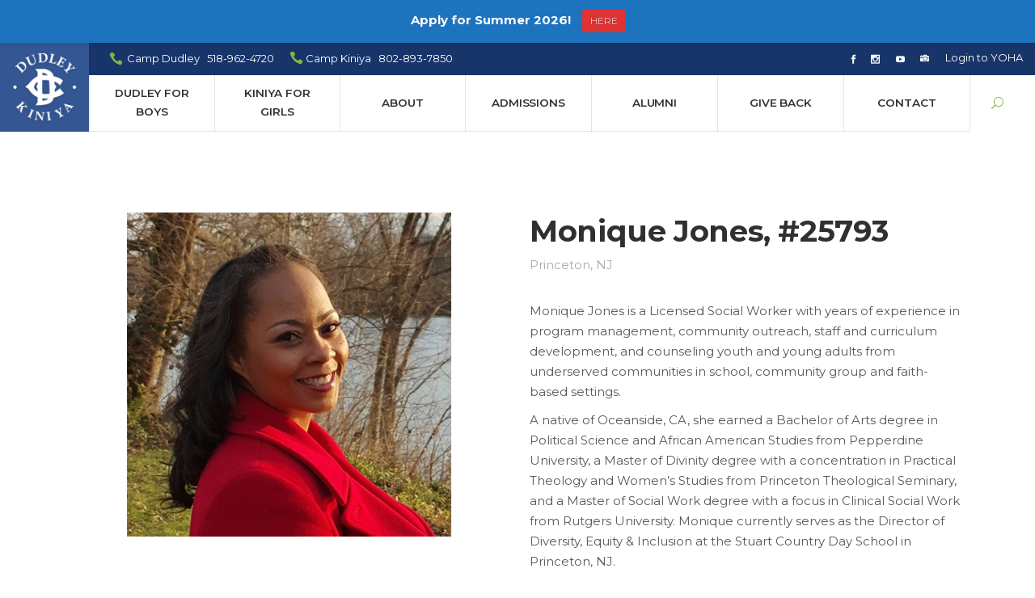

--- FILE ---
content_type: text/html; charset=UTF-8
request_url: https://www.campdudley.org/team-member/monique-jones-25793/
body_size: 18026
content:
<!DOCTYPE html><html
lang=en-US><head><style>img.lazy{min-height:1px}</style><link
href=https://www.campdudley.org/wp-content/plugins/w3-total-cache/pub/js/lazyload.min.js as=script><meta
charset="UTF-8"><meta
name="viewport" content="width=device-width,initial-scale=1,user-scalable=yes"> <script>var mkdfToursAjaxURL = "https://www.campdudley.org/wp-admin/admin-ajax.php"</script><meta
name='robots' content='index, follow, max-image-preview:large, max-snippet:-1, max-video-preview:-1'><title>Monique Jones, #25793 - Camp Dudley / Camp Kiniya</title><link
rel=canonical href=https://www.campdudley.org/team-member/monique-jones-25793/ ><meta
property="og:locale" content="en_US"><meta
property="og:type" content="article"><meta
property="og:title" content="Monique Jones, #25793 - Camp Dudley / Camp Kiniya"><meta
property="og:url" content="https://www.campdudley.org/team-member/monique-jones-25793/"><meta
property="og:site_name" content="Camp Dudley / Camp Kiniya"><meta
property="article:publisher" content="https://www.facebook.com/CampDudley/"><meta
property="article:modified_time" content="2023-02-25T17:25:06+00:00"><meta
property="og:image" content="https://www.campdudley.org/wp-content/uploads/2020/04/25793-Monque-Jones.jpeg"><meta
property="og:image:width" content="640"><meta
property="og:image:height" content="480"><meta
property="og:image:type" content="image/jpeg"><meta
name="twitter:card" content="summary_large_image"><meta
name="twitter:site" content="@CampDudley"><meta
name="twitter:label1" content="Est. reading time"><meta
name="twitter:data1" content="1 minute"> <script type=application/ld+json class=yoast-schema-graph>{"@context":"https://schema.org","@graph":[{"@type":"WebPage","@id":"https://www.campdudley.org/team-member/monique-jones-25793/","url":"https://www.campdudley.org/team-member/monique-jones-25793/","name":"Monique Jones, #25793 - Camp Dudley / Camp Kiniya","isPartOf":{"@id":"https://www.campdudley.org/#website"},"primaryImageOfPage":{"@id":"https://www.campdudley.org/team-member/monique-jones-25793/#primaryimage"},"image":{"@id":"https://www.campdudley.org/team-member/monique-jones-25793/#primaryimage"},"thumbnailUrl":"https://www.campdudley.org/wp-content/uploads/2020/04/25793-Monque-Jones.jpeg","datePublished":"2020-04-23T19:02:53+00:00","dateModified":"2023-02-25T17:25:06+00:00","breadcrumb":{"@id":"https://www.campdudley.org/team-member/monique-jones-25793/#breadcrumb"},"inLanguage":"en-US","potentialAction":[{"@type":"ReadAction","target":["https://www.campdudley.org/team-member/monique-jones-25793/"]}]},{"@type":"ImageObject","inLanguage":"en-US","@id":"https://www.campdudley.org/team-member/monique-jones-25793/#primaryimage","url":"https://www.campdudley.org/wp-content/uploads/2020/04/25793-Monque-Jones.jpeg","contentUrl":"https://www.campdudley.org/wp-content/uploads/2020/04/25793-Monque-Jones.jpeg","width":640,"height":480},{"@type":"BreadcrumbList","@id":"https://www.campdudley.org/team-member/monique-jones-25793/#breadcrumb","itemListElement":[{"@type":"ListItem","position":1,"name":"Home","item":"https://www.campdudley.org/"},{"@type":"ListItem","position":2,"name":"Mikado Team","item":"https://www.campdudley.org/team-member/"},{"@type":"ListItem","position":3,"name":"Monique Jones, #25793"}]},{"@type":"WebSite","@id":"https://www.campdudley.org/#website","url":"https://www.campdudley.org/","name":"Camp Dudley / Camp Kiniya","description":"The Other Fellow First","potentialAction":[{"@type":"SearchAction","target":{"@type":"EntryPoint","urlTemplate":"https://www.campdudley.org/?s={search_term_string}"},"query-input":{"@type":"PropertyValueSpecification","valueRequired":true,"valueName":"search_term_string"}}],"inLanguage":"en-US"}]}</script> <link
rel=dns-prefetch href=//www.campdudley.org><link
rel=dns-prefetch href=//apis.google.com><link
rel=dns-prefetch href=//maps.googleapis.com><link
rel=dns-prefetch href=//fonts.googleapis.com><link
rel=alternate type=application/rss+xml title="Camp Dudley / Camp Kiniya &raquo; Feed" href=https://www.campdudley.org/feed/ ><link
rel=alternate type=application/rss+xml title="Camp Dudley / Camp Kiniya &raquo; Comments Feed" href=https://www.campdudley.org/comments/feed/ ><link
rel=alternate title="oEmbed (JSON)" type=application/json+oembed href="https://www.campdudley.org/wp-json/oembed/1.0/embed?url=https%3A%2F%2Fwww.campdudley.org%2Fteam-member%2Fmonique-jones-25793%2F"><link
rel=alternate title="oEmbed (XML)" type=text/xml+oembed href="https://www.campdudley.org/wp-json/oembed/1.0/embed?url=https%3A%2F%2Fwww.campdudley.org%2Fteam-member%2Fmonique-jones-25793%2F&#038;format=xml"><style id=wp-img-auto-sizes-contain-inline-css>img:is([sizes=auto i],[sizes^="auto," i]){contain-intrinsic-size:3000px 1500px}
/*# sourceURL=wp-img-auto-sizes-contain-inline-css */</style><link
rel=stylesheet href=https://www.campdudley.org/wp-content/cache/minify/4d904.css media=all><style id=wp-emoji-styles-inline-css>img.wp-smiley, img.emoji {
		display: inline !important;
		border: none !important;
		box-shadow: none !important;
		height: 1em !important;
		width: 1em !important;
		margin: 0 0.07em !important;
		vertical-align: -0.1em !important;
		background: none !important;
		padding: 0 !important;
	}
/*# sourceURL=wp-emoji-styles-inline-css */</style><style id=wp-block-library-inline-css>/*<![CDATA[*/:root{--wp-block-synced-color:#7a00df;--wp-block-synced-color--rgb:122,0,223;--wp-bound-block-color:var(--wp-block-synced-color);--wp-editor-canvas-background:#ddd;--wp-admin-theme-color:#007cba;--wp-admin-theme-color--rgb:0,124,186;--wp-admin-theme-color-darker-10:#006ba1;--wp-admin-theme-color-darker-10--rgb:0,107,160.5;--wp-admin-theme-color-darker-20:#005a87;--wp-admin-theme-color-darker-20--rgb:0,90,135;--wp-admin-border-width-focus:2px}@media (min-resolution:192dpi){:root{--wp-admin-border-width-focus:1.5px}}.wp-element-button{cursor:pointer}:root .has-very-light-gray-background-color{background-color:#eee}:root .has-very-dark-gray-background-color{background-color:#313131}:root .has-very-light-gray-color{color:#eee}:root .has-very-dark-gray-color{color:#313131}:root .has-vivid-green-cyan-to-vivid-cyan-blue-gradient-background{background:linear-gradient(135deg,#00d084,#0693e3)}:root .has-purple-crush-gradient-background{background:linear-gradient(135deg,#34e2e4,#4721fb 50%,#ab1dfe)}:root .has-hazy-dawn-gradient-background{background:linear-gradient(135deg,#faaca8,#dad0ec)}:root .has-subdued-olive-gradient-background{background:linear-gradient(135deg,#fafae1,#67a671)}:root .has-atomic-cream-gradient-background{background:linear-gradient(135deg,#fdd79a,#004a59)}:root .has-nightshade-gradient-background{background:linear-gradient(135deg,#330968,#31cdcf)}:root .has-midnight-gradient-background{background:linear-gradient(135deg,#020381,#2874fc)}:root{--wp--preset--font-size--normal:16px;--wp--preset--font-size--huge:42px}.has-regular-font-size{font-size:1em}.has-larger-font-size{font-size:2.625em}.has-normal-font-size{font-size:var(--wp--preset--font-size--normal)}.has-huge-font-size{font-size:var(--wp--preset--font-size--huge)}.has-text-align-center{text-align:center}.has-text-align-left{text-align:left}.has-text-align-right{text-align:right}.has-fit-text{white-space:nowrap!important}#end-resizable-editor-section{display:none}.aligncenter{clear:both}.items-justified-left{justify-content:flex-start}.items-justified-center{justify-content:center}.items-justified-right{justify-content:flex-end}.items-justified-space-between{justify-content:space-between}.screen-reader-text{border:0;clip-path:inset(50%);height:1px;margin:-1px;overflow:hidden;padding:0;position:absolute;width:1px;word-wrap:normal!important}.screen-reader-text:focus{background-color:#ddd;clip-path:none;color:#444;display:block;font-size:1em;height:auto;left:5px;line-height:normal;padding:15px 23px 14px;text-decoration:none;top:5px;width:auto;z-index:100000}html :where(.has-border-color){border-style:solid}html :where([style*=border-top-color]){border-top-style:solid}html :where([style*=border-right-color]){border-right-style:solid}html :where([style*=border-bottom-color]){border-bottom-style:solid}html :where([style*=border-left-color]){border-left-style:solid}html :where([style*=border-width]){border-style:solid}html :where([style*=border-top-width]){border-top-style:solid}html :where([style*=border-right-width]){border-right-style:solid}html :where([style*=border-bottom-width]){border-bottom-style:solid}html :where([style*=border-left-width]){border-left-style:solid}html :where(img[class*=wp-image-]){height:auto;max-width:100%}:where(figure){margin:0 0 1em}html :where(.is-position-sticky){--wp-admin--admin-bar--position-offset:var(--wp-admin--admin-bar--height,0px)}@media screen and (max-width:600px){html :where(.is-position-sticky){--wp-admin--admin-bar--position-offset:0px}}

/*# sourceURL=wp-block-library-inline-css *//*]]>*/</style><style id=global-styles-inline-css>/*<![CDATA[*/:root{--wp--preset--aspect-ratio--square: 1;--wp--preset--aspect-ratio--4-3: 4/3;--wp--preset--aspect-ratio--3-4: 3/4;--wp--preset--aspect-ratio--3-2: 3/2;--wp--preset--aspect-ratio--2-3: 2/3;--wp--preset--aspect-ratio--16-9: 16/9;--wp--preset--aspect-ratio--9-16: 9/16;--wp--preset--color--black: #000000;--wp--preset--color--cyan-bluish-gray: #abb8c3;--wp--preset--color--white: #ffffff;--wp--preset--color--pale-pink: #f78da7;--wp--preset--color--vivid-red: #cf2e2e;--wp--preset--color--luminous-vivid-orange: #ff6900;--wp--preset--color--luminous-vivid-amber: #fcb900;--wp--preset--color--light-green-cyan: #7bdcb5;--wp--preset--color--vivid-green-cyan: #00d084;--wp--preset--color--pale-cyan-blue: #8ed1fc;--wp--preset--color--vivid-cyan-blue: #0693e3;--wp--preset--color--vivid-purple: #9b51e0;--wp--preset--gradient--vivid-cyan-blue-to-vivid-purple: linear-gradient(135deg,rgb(6,147,227) 0%,rgb(155,81,224) 100%);--wp--preset--gradient--light-green-cyan-to-vivid-green-cyan: linear-gradient(135deg,rgb(122,220,180) 0%,rgb(0,208,130) 100%);--wp--preset--gradient--luminous-vivid-amber-to-luminous-vivid-orange: linear-gradient(135deg,rgb(252,185,0) 0%,rgb(255,105,0) 100%);--wp--preset--gradient--luminous-vivid-orange-to-vivid-red: linear-gradient(135deg,rgb(255,105,0) 0%,rgb(207,46,46) 100%);--wp--preset--gradient--very-light-gray-to-cyan-bluish-gray: linear-gradient(135deg,rgb(238,238,238) 0%,rgb(169,184,195) 100%);--wp--preset--gradient--cool-to-warm-spectrum: linear-gradient(135deg,rgb(74,234,220) 0%,rgb(151,120,209) 20%,rgb(207,42,186) 40%,rgb(238,44,130) 60%,rgb(251,105,98) 80%,rgb(254,248,76) 100%);--wp--preset--gradient--blush-light-purple: linear-gradient(135deg,rgb(255,206,236) 0%,rgb(152,150,240) 100%);--wp--preset--gradient--blush-bordeaux: linear-gradient(135deg,rgb(254,205,165) 0%,rgb(254,45,45) 50%,rgb(107,0,62) 100%);--wp--preset--gradient--luminous-dusk: linear-gradient(135deg,rgb(255,203,112) 0%,rgb(199,81,192) 50%,rgb(65,88,208) 100%);--wp--preset--gradient--pale-ocean: linear-gradient(135deg,rgb(255,245,203) 0%,rgb(182,227,212) 50%,rgb(51,167,181) 100%);--wp--preset--gradient--electric-grass: linear-gradient(135deg,rgb(202,248,128) 0%,rgb(113,206,126) 100%);--wp--preset--gradient--midnight: linear-gradient(135deg,rgb(2,3,129) 0%,rgb(40,116,252) 100%);--wp--preset--font-size--small: 13px;--wp--preset--font-size--medium: 20px;--wp--preset--font-size--large: 36px;--wp--preset--font-size--x-large: 42px;--wp--preset--spacing--20: 0.44rem;--wp--preset--spacing--30: 0.67rem;--wp--preset--spacing--40: 1rem;--wp--preset--spacing--50: 1.5rem;--wp--preset--spacing--60: 2.25rem;--wp--preset--spacing--70: 3.38rem;--wp--preset--spacing--80: 5.06rem;--wp--preset--shadow--natural: 6px 6px 9px rgba(0, 0, 0, 0.2);--wp--preset--shadow--deep: 12px 12px 50px rgba(0, 0, 0, 0.4);--wp--preset--shadow--sharp: 6px 6px 0px rgba(0, 0, 0, 0.2);--wp--preset--shadow--outlined: 6px 6px 0px -3px rgb(255, 255, 255), 6px 6px rgb(0, 0, 0);--wp--preset--shadow--crisp: 6px 6px 0px rgb(0, 0, 0);}:where(.is-layout-flex){gap: 0.5em;}:where(.is-layout-grid){gap: 0.5em;}body .is-layout-flex{display: flex;}.is-layout-flex{flex-wrap: wrap;align-items: center;}.is-layout-flex > :is(*, div){margin: 0;}body .is-layout-grid{display: grid;}.is-layout-grid > :is(*, div){margin: 0;}:where(.wp-block-columns.is-layout-flex){gap: 2em;}:where(.wp-block-columns.is-layout-grid){gap: 2em;}:where(.wp-block-post-template.is-layout-flex){gap: 1.25em;}:where(.wp-block-post-template.is-layout-grid){gap: 1.25em;}.has-black-color{color: var(--wp--preset--color--black) !important;}.has-cyan-bluish-gray-color{color: var(--wp--preset--color--cyan-bluish-gray) !important;}.has-white-color{color: var(--wp--preset--color--white) !important;}.has-pale-pink-color{color: var(--wp--preset--color--pale-pink) !important;}.has-vivid-red-color{color: var(--wp--preset--color--vivid-red) !important;}.has-luminous-vivid-orange-color{color: var(--wp--preset--color--luminous-vivid-orange) !important;}.has-luminous-vivid-amber-color{color: var(--wp--preset--color--luminous-vivid-amber) !important;}.has-light-green-cyan-color{color: var(--wp--preset--color--light-green-cyan) !important;}.has-vivid-green-cyan-color{color: var(--wp--preset--color--vivid-green-cyan) !important;}.has-pale-cyan-blue-color{color: var(--wp--preset--color--pale-cyan-blue) !important;}.has-vivid-cyan-blue-color{color: var(--wp--preset--color--vivid-cyan-blue) !important;}.has-vivid-purple-color{color: var(--wp--preset--color--vivid-purple) !important;}.has-black-background-color{background-color: var(--wp--preset--color--black) !important;}.has-cyan-bluish-gray-background-color{background-color: var(--wp--preset--color--cyan-bluish-gray) !important;}.has-white-background-color{background-color: var(--wp--preset--color--white) !important;}.has-pale-pink-background-color{background-color: var(--wp--preset--color--pale-pink) !important;}.has-vivid-red-background-color{background-color: var(--wp--preset--color--vivid-red) !important;}.has-luminous-vivid-orange-background-color{background-color: var(--wp--preset--color--luminous-vivid-orange) !important;}.has-luminous-vivid-amber-background-color{background-color: var(--wp--preset--color--luminous-vivid-amber) !important;}.has-light-green-cyan-background-color{background-color: var(--wp--preset--color--light-green-cyan) !important;}.has-vivid-green-cyan-background-color{background-color: var(--wp--preset--color--vivid-green-cyan) !important;}.has-pale-cyan-blue-background-color{background-color: var(--wp--preset--color--pale-cyan-blue) !important;}.has-vivid-cyan-blue-background-color{background-color: var(--wp--preset--color--vivid-cyan-blue) !important;}.has-vivid-purple-background-color{background-color: var(--wp--preset--color--vivid-purple) !important;}.has-black-border-color{border-color: var(--wp--preset--color--black) !important;}.has-cyan-bluish-gray-border-color{border-color: var(--wp--preset--color--cyan-bluish-gray) !important;}.has-white-border-color{border-color: var(--wp--preset--color--white) !important;}.has-pale-pink-border-color{border-color: var(--wp--preset--color--pale-pink) !important;}.has-vivid-red-border-color{border-color: var(--wp--preset--color--vivid-red) !important;}.has-luminous-vivid-orange-border-color{border-color: var(--wp--preset--color--luminous-vivid-orange) !important;}.has-luminous-vivid-amber-border-color{border-color: var(--wp--preset--color--luminous-vivid-amber) !important;}.has-light-green-cyan-border-color{border-color: var(--wp--preset--color--light-green-cyan) !important;}.has-vivid-green-cyan-border-color{border-color: var(--wp--preset--color--vivid-green-cyan) !important;}.has-pale-cyan-blue-border-color{border-color: var(--wp--preset--color--pale-cyan-blue) !important;}.has-vivid-cyan-blue-border-color{border-color: var(--wp--preset--color--vivid-cyan-blue) !important;}.has-vivid-purple-border-color{border-color: var(--wp--preset--color--vivid-purple) !important;}.has-vivid-cyan-blue-to-vivid-purple-gradient-background{background: var(--wp--preset--gradient--vivid-cyan-blue-to-vivid-purple) !important;}.has-light-green-cyan-to-vivid-green-cyan-gradient-background{background: var(--wp--preset--gradient--light-green-cyan-to-vivid-green-cyan) !important;}.has-luminous-vivid-amber-to-luminous-vivid-orange-gradient-background{background: var(--wp--preset--gradient--luminous-vivid-amber-to-luminous-vivid-orange) !important;}.has-luminous-vivid-orange-to-vivid-red-gradient-background{background: var(--wp--preset--gradient--luminous-vivid-orange-to-vivid-red) !important;}.has-very-light-gray-to-cyan-bluish-gray-gradient-background{background: var(--wp--preset--gradient--very-light-gray-to-cyan-bluish-gray) !important;}.has-cool-to-warm-spectrum-gradient-background{background: var(--wp--preset--gradient--cool-to-warm-spectrum) !important;}.has-blush-light-purple-gradient-background{background: var(--wp--preset--gradient--blush-light-purple) !important;}.has-blush-bordeaux-gradient-background{background: var(--wp--preset--gradient--blush-bordeaux) !important;}.has-luminous-dusk-gradient-background{background: var(--wp--preset--gradient--luminous-dusk) !important;}.has-pale-ocean-gradient-background{background: var(--wp--preset--gradient--pale-ocean) !important;}.has-electric-grass-gradient-background{background: var(--wp--preset--gradient--electric-grass) !important;}.has-midnight-gradient-background{background: var(--wp--preset--gradient--midnight) !important;}.has-small-font-size{font-size: var(--wp--preset--font-size--small) !important;}.has-medium-font-size{font-size: var(--wp--preset--font-size--medium) !important;}.has-large-font-size{font-size: var(--wp--preset--font-size--large) !important;}.has-x-large-font-size{font-size: var(--wp--preset--font-size--x-large) !important;}
/*# sourceURL=global-styles-inline-css *//*]]>*/</style><style id=classic-theme-styles-inline-css>/*! This file is auto-generated */
.wp-block-button__link{color:#fff;background-color:#32373c;border-radius:9999px;box-shadow:none;text-decoration:none;padding:calc(.667em + 2px) calc(1.333em + 2px);font-size:1.125em}.wp-block-file__button{background:#32373c;color:#fff;text-decoration:none}
/*# sourceURL=/wp-includes/css/classic-themes.min.css */</style><link
rel=stylesheet href=https://www.campdudley.org/wp-content/cache/minify/12dc3.css media=all><style id=roam-mikado-modules-inline-css>/*override rev spinner styles*/
.tp-loader.spinner1 {
    width: 46px !important;
    height: 50px !important;
    margin-top: -23px !important;
    margin-left: -25px !Important;
    box-shadow: none !important;
    border-radius: 0 !important;
    -webkit-animation: tp-rotateplane 1.2s infinite .2s cubic-bezier(0.215, 0.61, 0.355, 1) !important;
    animation: tp-rotateplane 1.2s infinite .2s cubic-bezier(0.215, 0.61, 0.355, 1) !important;
}
/* generated in /srv/www/html/campdudley/www.campdudley.org/wp-content/themes/roam/framework/admin/options/general/map.php roam_mikado_page_general_style function */
.postid-10996.mkdf-boxed .mkdf-wrapper { background-attachment: fixed;}

/* generated in /srv/www/html/campdudley/www.campdudley.org/wp-content/themes/roam/functions.php roam_mikado_content_padding_top function */
.postid-10996 .mkdf-content .mkdf-content-inner > .mkdf-container > .mkdf-container-inner, .postid-10996 .mkdf-content .mkdf-content-inner > .mkdf-full-width > .mkdf-full-width-inner { padding-top: 100px !important;}


/*# sourceURL=roam-mikado-modules-inline-css */</style><link
rel=stylesheet href=https://www.campdudley.org/wp-content/cache/minify/c7372.css media=all><link
rel=stylesheet id=roam-mikado-google-fonts-css href='https://fonts.googleapis.com/css?family=Montserrat%3A300%2C400%2C500%2C600%2C700%2C700italic%7CPlayfair+Display%3A300%2C400%2C500%2C600%2C700%2C700italic&#038;subset=latin-ext&#038;ver=1.0.0' type=text/css media=all><link
rel=stylesheet href=https://www.campdudley.org/wp-content/cache/minify/36f66.css media=all> <script src=https://apis.google.com/js/platform.js id=roam-membership-google-plus-api-js></script> <script src=https://www.campdudley.org/wp-content/cache/minify/986a2.js></script> <script></script><link
rel=https://api.w.org/ href=https://www.campdudley.org/wp-json/ ><link
rel=EditURI type=application/rsd+xml title=RSD href=https://www.campdudley.org/xmlrpc.php?rsd><meta
name="generator" content="WordPress 6.9"><link
rel=shortlink href='https://www.campdudley.org/?p=10996'> <script>document.documentElement.className += " js";</script> <meta
name="generator" content="Powered by WPBakery Page Builder - drag and drop page builder for WordPress."><meta
name="generator" content="Powered by Slider Revolution 6.7.38 - responsive, Mobile-Friendly Slider Plugin for WordPress with comfortable drag and drop interface.">
 <script>(function(w,d,s,l,i){w[l]=w[l]||[];w[l].push({'gtm.start':
new Date().getTime(),event:'gtm.js'});var f=d.getElementsByTagName(s)[0],
j=d.createElement(s),dl=l!='dataLayer'?'&l='+l:'';j.async=true;j.src=
'https://www.googletagmanager.com/gtm.js?id='+i+dl;f.parentNode.insertBefore(j,f);
})(window,document,'script','dataLayer','GTM-WT6KPT2');</script> <noscript><iframe
src="https://www.googletagmanager.com/ns.html?id=GTM-WT6KPT2"
height=0 width=0 style=display:none;visibility:hidden></iframe></noscript><meta
name="facebook-domain-verification" content="csx358bjldqszjfhu72krc9w5fnq4r">
 <script>var analyticsFileTypes = [];
    var analyticsSnippet = 'disabled';
    var analyticsEventTracking = 'enabled';</script> <script>(function(i,s,o,g,r,a,m){i['GoogleAnalyticsObject']=r;i[r]=i[r]||function(){
	(i[r].q=i[r].q||[]).push(arguments)},i[r].l=1*new Date();a=s.createElement(o),
	m=s.getElementsByTagName(o)[0];a.async=1;a.src=g;m.parentNode.insertBefore(a,m)
	})(window,document,'script','//www.google-analytics.com/analytics.js','ga');
	ga('create', 'UA-188998444-1', 'auto');
 
	ga('send', 'pageview');</script> <script>function setREVStartSize(e){
			//window.requestAnimationFrame(function() {
				window.RSIW = window.RSIW===undefined ? window.innerWidth : window.RSIW;
				window.RSIH = window.RSIH===undefined ? window.innerHeight : window.RSIH;
				try {
					var pw = document.getElementById(e.c).parentNode.offsetWidth,
						newh;
					pw = pw===0 || isNaN(pw) || (e.l=="fullwidth" || e.layout=="fullwidth") ? window.RSIW : pw;
					e.tabw = e.tabw===undefined ? 0 : parseInt(e.tabw);
					e.thumbw = e.thumbw===undefined ? 0 : parseInt(e.thumbw);
					e.tabh = e.tabh===undefined ? 0 : parseInt(e.tabh);
					e.thumbh = e.thumbh===undefined ? 0 : parseInt(e.thumbh);
					e.tabhide = e.tabhide===undefined ? 0 : parseInt(e.tabhide);
					e.thumbhide = e.thumbhide===undefined ? 0 : parseInt(e.thumbhide);
					e.mh = e.mh===undefined || e.mh=="" || e.mh==="auto" ? 0 : parseInt(e.mh,0);
					if(e.layout==="fullscreen" || e.l==="fullscreen")
						newh = Math.max(e.mh,window.RSIH);
					else{
						e.gw = Array.isArray(e.gw) ? e.gw : [e.gw];
						for (var i in e.rl) if (e.gw[i]===undefined || e.gw[i]===0) e.gw[i] = e.gw[i-1];
						e.gh = e.el===undefined || e.el==="" || (Array.isArray(e.el) && e.el.length==0)? e.gh : e.el;
						e.gh = Array.isArray(e.gh) ? e.gh : [e.gh];
						for (var i in e.rl) if (e.gh[i]===undefined || e.gh[i]===0) e.gh[i] = e.gh[i-1];
											
						var nl = new Array(e.rl.length),
							ix = 0,
							sl;
						e.tabw = e.tabhide>=pw ? 0 : e.tabw;
						e.thumbw = e.thumbhide>=pw ? 0 : e.thumbw;
						e.tabh = e.tabhide>=pw ? 0 : e.tabh;
						e.thumbh = e.thumbhide>=pw ? 0 : e.thumbh;
						for (var i in e.rl) nl[i] = e.rl[i]<window.RSIW ? 0 : e.rl[i];
						sl = nl[0];
						for (var i in nl) if (sl>nl[i] && nl[i]>0) { sl = nl[i]; ix=i;}
						var m = pw>(e.gw[ix]+e.tabw+e.thumbw) ? 1 : (pw-(e.tabw+e.thumbw)) / (e.gw[ix]);
						newh =  (e.gh[ix] * m) + (e.tabh + e.thumbh);
					}
					var el = document.getElementById(e.c);
					if (el!==null && el) el.style.height = newh+"px";
					el = document.getElementById(e.c+"_wrapper");
					if (el!==null && el) {
						el.style.height = newh+"px";
						el.style.display = "block";
					}
				} catch(e){
					console.log("Failure at Presize of Slider:" + e)
				}
			//});
		  };</script> <style id=wp-custom-css>/*<![CDATA[*//* CSS --> Nancy D: Begin */

/* sub-menu overlap fix on mobile */
nav.mkdf-mobile-nav { 
height:550px !important;
}


/* dropdown menu active/hover text color */
.inner .menu-item a:hover { 
    color: #7fb742;
}
/* footer menu */
a:hover { color: #7fb742	!important; }

.mkdf-drop-down .second .inner ul li.current-menu-item>a { 
    color: #ffffff;
	font-weight:bold;
}

/* uppercase menu */
.mkdf-main-menu>ul>li>a>span.item_outer .item_text {
    text-transform: uppercase;
		font-size:85%;
}
/* menu width (2020-01-22) */
.mkdf-header-tabbed-bottom .mkdf-drop-down .second {
    width: 140%;
}

/* team page padding,color */
.mkdf-team.info-bellow .mkdf-team-inner {
    text-align: center;
    width: 100%;
    padding-bottom: 15px;
}

.mkdf-normal-space .mkdf-outer-space .mkdf-item-space {
    padding: 0 15px;
    margin: 0 0 5px;
}

.mkdf-team.info-bellow .mkdf-team-title-holder {
    margin: 15px 0 0;
}

.mkdf-team.info-bellow .mkdf-team-name {
    margin: 0 0 6px;
}

.mkdf-team-single-holder .mkdf-team-single-content-title {
    margin: 10px 0;
		color:white;
		font-size:2px;
}

.mkdf-team-single-holder .mkdf-team-single-content {
    position: relative;
    display: inline-block;
    width: 100%;
    vertical-align: middle;
    margin: 0px 0 0;
}

/* footer-padding */
.mkdf-page-footer .mkdf-footer-top-holder .mkdf-footer-top-inner.mkdf-full-width {
    padding-top: 60px;
    padding-bottom: 60px;
}

/* margin next to LogIn */
.mkdf-logged-in-user{
    margin-right: 10px;
}
/* Advanced Link Images Height (on Landing Page) */
.mkdf-advanced-link-section {
	height: 500px !important;
}

/* Color of widget titles */
aside.mkdf-sidebar .widget .mkdf-widget-title-holder .mkdf-widget-title {
    color: #345693;
}

/* Titles 100% transparant */
.mkdf-title-holder .mkdf-title-wrapper .mkdf-page-title {
    color: rgba(0, 0, 0, 0.0)!important;
}

/* Front page new posts */
.page-id-7171 .mkdf-blog-list .mkdf-post-title {
    color: #ffffff;
}
.page-id-7171 .mkdf-blog-list .mkdf-post-excerpt {
    color: #ffffff;
}
h5.mkdf-als-item-link-subtitle {
	font-size:24px;
}
.simcal-default-calendar-grid .simcal-events {
    font-size: 0.9em;
	font-weight:bold;
}

blockquote {
    font-style: normal;
}
/* Search Results */
.mkdf-search-page-holder p.mkdf-post-excerpt{
display:none !important;
}
/* Contact Form 7 Styles */
#short-field {
    width: 50%;
}
#very-short-field {
    width: 20%;
}
.wpcf7-form-control.wpcf7-date, .wpcf7-form-control.wpcf7-number, .wpcf7-form-control.wpcf7-quiz, .wpcf7-form-control.wpcf7-select, .wpcf7-form-control.wpcf7-text, .wpcf7-form-control.wpcf7-textarea {
    border: 1px solid #d9d9d9;
    border-radius: 0;
}

/* Accordion Titles */
.vc_tta-title-text {
	font-size:16px;
	text-transform:uppercase;
	font-weight:700
}
.vc_tta-panel .vc_tta-panel-heading:hover {
    background-color:#345693 !important;
}


/* CSS --> Nancy D: End */

/* CSS --> Dave: Begin */
.mkdf-drop-down .narrow .second .inner ul {
background-color: rgba(24, 53, 106, 0.95);	
}
.mkdf-drop-down .wide .second .inner {
    background-color: rgba(24, 53, 106, 0.95);
}
.mkdf-main-menu .item_text {
    font-size: 15px;
}
#nav_menu-7 h4 {color: #18356a;}
/* CSS --> Dave: End *//*]]>*/</style><noscript><style>.wpb_animate_when_almost_visible { opacity: 1; }</style></noscript><link
rel=stylesheet href=https://www.campdudley.org/wp-content/cache/minify/fe537.css media=all><style id=rs-plugin-settings-inline-css>#rs-demo-id {}
/*# sourceURL=rs-plugin-settings-inline-css */</style></head><body
class="wp-singular team-member-template-default single single-team-member postid-10996 wp-theme-roam wp-child-theme-roam-child mkd-core-1.6 mkdf-social-login-1.2.1 mkdf-tours-1.2 coredbs_dudleykiniya-child-ver-1.0.0 roam-ver-2.1.2 mkdf-grid-1300 mkdf-fixed-on-scroll mkdf-dropdown-animate-height mkdf-header-tabbed mkdf-menu-area-shadow-disable mkdf-menu-area-in-grid-shadow-disable mkdf-menu-area-border-disable mkdf-menu-area-in-grid-border-disable mkdf-logo-area-border-disable mkdf-logo-area-in-grid-border-disable mkdf-header-vertical-shadow-disable mkdf-header-vertical-border-disable mkdf-side-menu-slide-from-right mkdf-default-mobile-header mkdf-sticky-up-mobile-header mkdf-search-covers-header wpb-js-composer js-comp-ver-8.6.1 vc_responsive" itemscope itemtype=http://schema.org/WebPage><section
class=mkdf-side-menu><div
class=mkdf-close-side-menu-holder>
<a
class=mkdf-close-side-menu href=# target=_self>
<span
aria-hidden=true class="mkdf-icon-font-elegant icon_close " ></span>		</a></div><div
class="widget mkdf-separator-widget"><div
class="mkdf-separator-holder clearfix  mkdf-separator-center mkdf-separator-normal"><div
class=mkdf-separator style="border-style: solid"></div></div></div><div
class="widget mkdf-raw-html-widget  ">
<a
href=# style="color: #ffffff;font-size: 20px;line-height: 25px;font-weight: 600">Learn more about us</a></div><div
class="widget mkdf-separator-widget"><div
class="mkdf-separator-holder clearfix  mkdf-separator-left mkdf-separator-full-width"><div
class=mkdf-separator style="border-color: #7fb742;border-style: solid;width: 100px;border-bottom-width: 1px;margin-top: 10px;margin-bottom: 10px"></div></div></div><div
class="widget mkdf-raw-html-widget  ">
<a
href=# style="color: #ffffff;font-size: 20px;line-height: 25px;font-weight: 600">Apply now</a></div><div
class="widget mkdf-separator-widget"><div
class="mkdf-separator-holder clearfix  mkdf-separator-left mkdf-separator-full-width"><div
class=mkdf-separator style="border-color: #7fb742;border-style: solid;width: 100px;border-bottom-width: 1px;margin-top: 10px;margin-bottom: 10px"></div></div></div><div
class="widget mkdf-raw-html-widget  ">
<a
href=# style="color: #ffffff;font-size: 20px;line-height: 25px;font-weight: 600">Attend an event</a></div><div
class="widget mkdf-separator-widget"><div
class="mkdf-separator-holder clearfix  mkdf-separator-left mkdf-separator-full-width"><div
class=mkdf-separator style="border-color: #7fb742;border-style: solid;width: 100px;border-bottom-width: 1px;margin-top: 10px;margin-bottom: 10px"></div></div></div><div
class="widget mkdf-raw-html-widget  ">
<a
href=https://www.campdudley.org/shop/ style="color: #ffffff;font-size: 20px;line-height: 25px;font-weight: 600">Camp Store</a></div><div
class="widget mkdf-separator-widget"><div
class="mkdf-separator-holder clearfix  mkdf-separator-left mkdf-separator-full-width"><div
class=mkdf-separator style="border-color: #7fb742;border-style: solid;width: 100px;border-bottom-width: 1px;margin-top: 10px;margin-bottom: 10px"></div></div></div><div
class="widget mkdf-raw-html-widget  ">
<a
href=# style="color: #ffffff;font-size: 20px;line-height: 25px;font-weight: 600">Give Back</a></div><div
class="widget mkdf-separator-widget"><div
class="mkdf-separator-holder clearfix  mkdf-separator-left mkdf-separator-full-width"><div
class=mkdf-separator style="border-color: #7fb742;border-style: solid;width: 100px;border-bottom-width: 1px;margin-top: 10px;margin-bottom: 10px"></div></div></div><div
class="widget mkdf-raw-html-widget  ">
<a
href=# style="color: #ffffff;font-size: 20px;line-height: 25px;font-weight: 600">Leaders &amp; Staff</a></div><div
class="widget mkdf-separator-widget"><div
class="mkdf-separator-holder clearfix  mkdf-separator-left mkdf-separator-full-width"><div
class=mkdf-separator style="border-color: #7fb742;border-style: solid;width: 100px;border-bottom-width: 1px;margin-top: 10px;margin-bottom: 10px"></div></div></div><div
class="widget mkdf-raw-html-widget  ">
<a
href=# style="color: #ffffff;font-size: 20px;line-height: 25px;font-weight: 600">Blog</a></div><div
class="widget mkdf-separator-widget"><div
class="mkdf-separator-holder clearfix  mkdf-separator-left mkdf-separator-full-width"><div
class=mkdf-separator style="border-color: #7fb742;border-style: solid;width: 100px;border-bottom-width: 1px;margin-top: 10px;margin-bottom: 10px"></div></div></div><div
class="widget mkdf-raw-html-widget  ">
<a
href=# style="color: #ffffff;font-size: 20px;line-height: 25px;font-weight: 600">Photos</a></div><div
class="widget mkdf-separator-widget"><div
class="mkdf-separator-holder clearfix  mkdf-separator-left mkdf-separator-full-width"><div
class=mkdf-separator style="border-color: #7fb742;border-style: solid;width: 100px;border-bottom-width: 1px;margin-top: 10px;margin-bottom: 10px"></div></div></div><div
class="widget mkdf-raw-html-widget  ">
<a
href=# style="color: #ffffff;font-size: 20px;line-height: 25px;font-weight: 600">Archives</a></div><div
class="widget mkdf-separator-widget"><div
class="mkdf-separator-holder clearfix  mkdf-separator-left mkdf-separator-full-width"><div
class=mkdf-separator style="border-color: #7fb742;border-style: solid;width: 100px;border-bottom-width: 1px;margin-top: 10px;margin-bottom: 10px"></div></div></div><div
class="widget mkdf-raw-html-widget  ">
<a
href=# style="color: #ffffff;font-size: 20px;line-height: 25px;font-weight: 600">Log into my account</a></div><div
class="widget mkdf-separator-widget"><div
class="mkdf-separator-holder clearfix  mkdf-separator-left mkdf-separator-full-width"><div
class=mkdf-separator style="border-color: #7fb742;border-style: solid;width: 100px;border-bottom-width: 1px;margin-top: 10px;margin-bottom: 10px"></div></div></div><div
class="widget mkdf-raw-html-widget  ">
<a
href=# style="color: #ffffff;font-size: 20px;line-height: 25px;font-weight: 600">Contact Us</a></div><div
class="widget mkdf-separator-widget"><div
class="mkdf-separator-holder clearfix  mkdf-separator-left mkdf-separator-full-width"><div
class=mkdf-separator style="border-color: #7fb742;border-style: solid;width: 100px;border-bottom-width: 1px;margin-top: 10px;margin-bottom: 10px"></div></div></div></section><div
class=mkdf-wrapper><div
class=mkdf-wrapper-inner><header
class=mkdf-page-header><div
class=mkdf-fixed-wrapper><div
class=mkdf-menu-area><div
class=mkdf-vertical-align-containers><div
class="mkdf-header-tabbed-left mkdf-position-left"><div
class=mkdf-position-left-inner><div
class=mkdf-logo-wrapper>
<a
itemprop=url href=https://www.campdudley.org/ style="height: 98px;">
<img
itemprop=image class="mkdf-normal-logo lazy" src="data:image/svg+xml,%3Csvg%20xmlns='http://www.w3.org/2000/svg'%20viewBox='0%200%20196%20196'%3E%3C/svg%3E" data-src=https://www.campdudley.org/wp-content/uploads/2017/08/CD_logo-1.png width=196 height=196  alt=logo>
<img
itemprop=image class="mkdf-dark-logo lazy" src="data:image/svg+xml,%3Csvg%20xmlns='http://www.w3.org/2000/svg'%20viewBox='0%200%20196%20196'%3E%3C/svg%3E" data-src=https://www.campdudley.org/wp-content/uploads/2017/08/CD_logo-1.png width=196 height=196  alt="dark logo">  </a></div></div></div><div
class="mkdf-header-tabbed-right mkdf-position-right"><div
class=mkdf-header-tabbed-right-inner><div
class="mkdf-header-tabbed-top mkdf-vertical-align-containers"><div
class=mkdf-position-left><div
class=mkdf-position-left-inner>
<a
class="mkdf-icon-widget-holder mkdf-icon-has-hover" data-hover-color=#ffffff href=# target=_blank style="color: #7fb742;font-size: 17px;margin: 3px 5px 5px 25px">
<span
class="mkdf-icon-element icon_phone"></span>		</a><div
id=text-30 class="widget widget_text mkdf-tabbed-top-widget"><div
class=textwidget><p><a
style="color: #ffffff; font-size: 13px; line-height: 20px; font-weight: 400; padding: 0 0 5px 0; display: inline-block;" target=_blank rel="noopener noreferrer">Camp Dudley   518-962-4720</a></p></div></div>
<a
class="mkdf-icon-widget-holder mkdf-icon-has-hover" data-hover-color=#ffffff href=# target=_blank style="color: #7fb742;font-size: 17px;margin: 1px 3px 5px 15px">
<span
class="mkdf-icon-element icon_phone"></span>		</a><div
id=text-31 class="widget widget_text mkdf-tabbed-top-widget"><div
class=textwidget><p><a
style="color: #ffffff; font-size: 13px; line-height: 20px; font-weight: 400; padding: 0 0 5px 0; display: inline-block;" target=_blank rel="noopener noreferrer">Camp Kiniya   802-893-7850</a></p></div></div></div></div><div
class=mkdf-position-right><div
class=mkdf-position-right-inner>
<a
class="mkdf-social-icon-widget-holder mkdf-icon-has-hover" data-hover-color=#7fb742 style="color: #ffffff;;font-size: 11px;margin: 8px 5px 5px 5px;" href=https://www.campdudley.org/social/ target=_blank>
<span
class="mkdf-social-icon-widget  social_facebook    "></span>		</a>
<a
class="mkdf-social-icon-widget-holder mkdf-icon-has-hover" data-hover-color=#7fb742 style="color: #ffffff;;font-size: 11px;margin: 8px 5px 5px 7px;" href=https://www.campdudley.org/social/ target=_self>
<span
class="mkdf-social-icon-widget  social_instagram    "></span>		</a>
<a
class="mkdf-social-icon-widget-holder mkdf-icon-has-hover" data-hover-color=#7fb742 style="color: #ffffff;;font-size: 11px;margin: 8px 15px 5px 11px;" href=https://www.youtube.com/user/dudleyandkiniya target=_blank>
<span
class="mkdf-social-icon-widget  social_youtube    "></span>		</a>
<a
class="mkdf-icon-widget-holder mkdf-icon-has-hover" data-hover-color=#7fb742 href=https://campdudley.smugmug.com target=_blank style="color: #ffffff;font-size: 11px;margin: 3px 20px 5px 0px">
<span
class="mkdf-icon-element icon_camera"></span>		</a><div
id=text-35 class="widget widget_text mkdf-tabbed-top-widget"><div
class=textwidget><p><a
href=https://yoha.campdudley.org/ style="color: #ffffff; font-size: 13px; line-height: 20px; font-weight: 400; padding: 0 15px 5px 0; display: inline-block;" target=_blank rel="noopener noreferrer">Login to YOHA</a></p></div></div></div></div></div><div
class="mkdf-header-tabbed-bottom mkdf-vertical-align-containers"><div
class=mkdf-position-left><div
class=mkdf-position-left-inner><nav
class="mkdf-main-menu mkdf-drop-down mkdf-default-nav"><ul
id=menu-main-menu-main-navigation-mobile-navigation class=clearfix><li
id=nav-menu-item-10647 class="menu-item menu-item-type-post_type menu-item-object-page menu-item-has-children  has_sub narrow"><a
href=https://www.campdudley.org/dudley-for-boys/ class><span
class=item_outer><span
class=item_text>DUDLEY FOR BOYS</span><i
class="mkdf-menu-arrow fa fa-angle-down"></i></span></a><div
class=second><div
class=inner><ul>
<li
id=nav-menu-item-7204 class="menu-item menu-item-type-post_type menu-item-object-page "><a
href=https://www.campdudley.org/dudley-for-boys/ class><span
class=item_outer><span
class=item_text>Welcome to Dudley</span></span></a></li>
<li
id=nav-menu-item-9941 class="menu-item menu-item-type-post_type menu-item-object-page "><a
href=https://www.campdudley.org/program-pillars-and-activities/ class><span
class=item_outer><span
class=item_text>Program</span></span></a></li>
<li
id=nav-menu-item-9943 class="menu-item menu-item-type-post_type menu-item-object-page "><a
href=https://www.campdudley.org/cd-cabin-life-and-daily-schedule/ class><span
class=item_outer><span
class=item_text>Camp Life</span></span></a></li>
<li
id=nav-menu-item-11649 class="menu-item menu-item-type-post_type menu-item-object-page "><a
href=https://www.campdudley.org/dudleydivisions/ class><span
class=item_outer><span
class=item_text>Divisions at Dudley</span></span></a></li>
<li
id=nav-menu-item-9952 class="menu-item menu-item-type-post_type menu-item-object-page "><a
href=https://www.campdudley.org/bl-leadership-at-camp-dudley/ class><span
class=item_outer><span
class=item_text>Leadership at Dudley</span></span></a></li>
<li
id=nav-menu-item-9946 class="menu-item menu-item-type-post_type menu-item-object-page "><a
href=https://www.campdudley.org/cd-only-camp-videos/ class><span
class=item_outer><span
class=item_text>Dudley Videos</span></span></a></li></ul></div></div>
</li>
<li
id=nav-menu-item-10650 class="menu-item menu-item-type-post_type menu-item-object-page menu-item-has-children  has_sub narrow"><a
href=https://www.campdudley.org/kiniya-for-girls/ class><span
class=item_outer><span
class=item_text>KINIYA FOR GIRLS</span><i
class="mkdf-menu-arrow fa fa-angle-down"></i></span></a><div
class=second><div
class=inner><ul>
<li
id=nav-menu-item-7205 class="menu-item menu-item-type-post_type menu-item-object-page "><a
href=https://www.campdudley.org/kiniya-for-girls/ class><span
class=item_outer><span
class=item_text>Welcome to Kiniya</span></span></a></li>
<li
id=nav-menu-item-9903 class="menu-item menu-item-type-post_type menu-item-object-page "><a
href=https://www.campdudley.org/bl-2-ck-program-pillars-and-activities/ class><span
class=item_outer><span
class=item_text>Program</span></span></a></li>
<li
id=nav-menu-item-9957 class="menu-item menu-item-type-post_type menu-item-object-page "><a
href=https://www.campdudley.org/bl-3-ck-cabin-life-and-daily-schedule/ class><span
class=item_outer><span
class=item_text>Camp Life</span></span></a></li>
<li
id=nav-menu-item-11650 class="menu-item menu-item-type-post_type menu-item-object-page "><a
href=https://www.campdudley.org/divisions-at-kiniya/ class><span
class=item_outer><span
class=item_text>Divisions at Kiniya</span></span></a></li>
<li
id=nav-menu-item-9962 class="menu-item menu-item-type-post_type menu-item-object-page "><a
href=https://www.campdudley.org/bl-4-ck-leadership-at-camp-kiniya/ class><span
class=item_outer><span
class=item_text>Leadership at Kiniya</span></span></a></li>
<li
id=nav-menu-item-9965 class="menu-item menu-item-type-post_type menu-item-object-page "><a
href=https://www.campdudley.org/kiniya-videos/ class><span
class=item_outer><span
class=item_text>Kiniya Videos</span></span></a></li></ul></div></div>
</li>
<li
id=nav-menu-item-10653 class="menu-item menu-item-type-post_type menu-item-object-page menu-item-has-children  has_sub narrow"><a
href=https://www.campdudley.org/core-values-history/ class><span
class=item_outer><span
class=item_text>ABOUT</span><i
class="mkdf-menu-arrow fa fa-angle-down"></i></span></a><div
class=second><div
class=inner><ul>
<li
id=nav-menu-item-10151 class="menu-item menu-item-type-post_type menu-item-object-page "><a
href=https://www.campdudley.org/core-values-history/ class><span
class=item_outer><span
class=item_text>Our Beliefs &#038; History</span></span></a></li>
<li
id=nav-menu-item-13476 class="menu-item menu-item-type-post_type menu-item-object-page "><a
href=https://www.campdudley.org/community-and-culture/ class><span
class=item_outer><span
class=item_text>Community &#038; Culture</span></span></a></li>
<li
id=nav-menu-item-9276 class="menu-item menu-item-type-post_type menu-item-object-page "><a
href=https://www.campdudley.org/our-team/ class><span
class=item_outer><span
class=item_text>Our Team</span></span></a></li>
<li
id=nav-menu-item-10230 class="menu-item menu-item-type-post_type menu-item-object-page "><a
href=https://www.campdudley.org/bot/ class><span
class=item_outer><span
class=item_text>Board of Trustees</span></span></a></li>
<li
id=nav-menu-item-11063 class="menu-item menu-item-type-post_type menu-item-object-page "><a
href=https://www.campdudley.org/theotherfellowfirst/ class><span
class=item_outer><span
class=item_text>Publications</span></span></a></li>
<li
id=nav-menu-item-10962 class="menu-item menu-item-type-post_type menu-item-object-page "><a
href=https://www.campdudley.org/communitypartners/ class><span
class=item_outer><span
class=item_text>Community Partners</span></span></a></li>
<li
id=nav-menu-item-12712 class="menu-item menu-item-type-post_type menu-item-object-page "><a
href=https://www.campdudley.org/jobs/ class><span
class=item_outer><span
class=item_text>Work at Camp</span></span></a></li></ul></div></div>
</li>
<li
id=nav-menu-item-10657 class="menu-item menu-item-type-post_type menu-item-object-page menu-item-has-children  has_sub narrow"><a
href=https://www.campdudley.org/get-started/ class><span
class=item_outer><span
class=item_text>ADMISSIONS</span><i
class="mkdf-menu-arrow fa fa-angle-down"></i></span></a><div
class=second><div
class=inner><ul>
<li
id=nav-menu-item-10176 class="menu-item menu-item-type-post_type menu-item-object-page "><a
href=https://www.campdudley.org/get-started/ class><span
class=item_outer><span
class=item_text>Get Started</span></span></a></li>
<li
id=nav-menu-item-7950 class="menu-item menu-item-type-custom menu-item-object-custom "><a
target=_blank href=https://1885.campdudley.org/CD3_OLA/Splash.php class><span
class=item_outer><span
class=item_text>Apply Today</span></span></a></li>
<li
id=nav-menu-item-10169 class="menu-item menu-item-type-post_type menu-item-object-page "><a
href=https://www.campdudley.org/meetus/ class><span
class=item_outer><span
class=item_text>Meet Us – Open House</span></span></a></li>
<li
id=nav-menu-item-10172 class="menu-item menu-item-type-post_type menu-item-object-page "><a
href=https://www.campdudley.org/rates/ class><span
class=item_outer><span
class=item_text>Dates &#038; Rates</span></span></a></li>
<li
id=nav-menu-item-13065 class="menu-item menu-item-type-post_type menu-item-object-page "><a
href=https://www.campdudley.org/deposits-and-payments-info/ class><span
class=item_outer><span
class=item_text>Deposits and Payments</span></span></a></li>
<li
id=nav-menu-item-10180 class="menu-item menu-item-type-post_type menu-item-object-page "><a
href=https://www.campdudley.org/refer/ class><span
class=item_outer><span
class=item_text>Refer a Camper</span></span></a></li>
<li
id=nav-menu-item-10183 class="menu-item menu-item-type-post_type menu-item-object-page "><a
href=https://www.campdudley.org/bl-about-5-international-campers/ class><span
class=item_outer><span
class=item_text>International Campers</span></span></a></li></ul></div></div>
</li>
<li
id=nav-menu-item-10660 class="menu-item menu-item-type-post_type menu-item-object-page menu-item-has-children  has_sub narrow"><a
href=https://www.campdudley.org/alumni/ class><span
class=item_outer><span
class=item_text>ALUMNI</span><i
class="mkdf-menu-arrow fa fa-angle-down"></i></span></a><div
class=second><div
class=inner><ul>
<li
id=nav-menu-item-12014 class="menu-item menu-item-type-post_type menu-item-object-page "><a
href=https://www.campdudley.org/theotherfellowfirst/ class><span
class=item_outer><span
class=item_text>News</span></span></a></li>
<li
id=nav-menu-item-10280 class="menu-item menu-item-type-post_type menu-item-object-page "><a
href=https://www.campdudley.org/alumni/ class><span
class=item_outer><span
class=item_text>Alumni Hub</span></span></a></li>
<li
id=nav-menu-item-13193 class="menu-item menu-item-type-custom menu-item-object-custom "><a
href=https://www.campdudley.org/reunion class><span
class=item_outer><span
class=item_text>Reunions</span></span></a></li>
<li
id=nav-menu-item-10286 class="menu-item menu-item-type-post_type menu-item-object-page "><a
href=https://www.campdudley.org/archives/ class><span
class=item_outer><span
class=item_text>Archives</span></span></a></li>
<li
id=nav-menu-item-13492 class="menu-item menu-item-type-post_type menu-item-object-page "><a
href=https://www.campdudley.org/theotherfellowfirst/ class><span
class=item_outer><span
class=item_text>The Other Fellow First Magazine</span></span></a></li>
<li
id=nav-menu-item-10452 class="menu-item menu-item-type-post_type menu-item-object-page "><a
href=https://www.campdudley.org/last-whistle/ class><span
class=item_outer><span
class=item_text>The Last Whistle</span></span></a></li>
<li
id=nav-menu-item-10453 class="menu-item menu-item-type-post_type menu-item-object-page "><a
href=https://www.campdudley.org/camp-kiniya-spirit/ class><span
class=item_outer><span
class=item_text>The Spirit</span></span></a></li></ul></div></div>
</li>
<li
id=nav-menu-item-10662 class="menu-item menu-item-type-post_type menu-item-object-page menu-item-has-children  has_sub narrow"><a
href=https://www.campdudley.org/how-can-i-help/ class><span
class=item_outer><span
class=item_text>GIVE BACK</span><i
class="mkdf-menu-arrow fa fa-angle-down"></i></span></a><div
class=second><div
class=inner><ul>
<li
id=nav-menu-item-10574 class="menu-item menu-item-type-post_type menu-item-object-page "><a
href=https://www.campdudley.org/givenow/ class><span
class=item_outer><span
class=item_text>Give Now</span></span></a></li>
<li
id=nav-menu-item-13235 class="menu-item menu-item-type-post_type menu-item-object-page "><a
href=https://www.campdudley.org/waystogive/ class><span
class=item_outer><span
class=item_text>Ways to Give</span></span></a></li>
<li
id=nav-menu-item-10192 class="menu-item menu-item-type-post_type menu-item-object-page "><a
href=https://www.campdudley.org/annualfund/ class><span
class=item_outer><span
class=item_text>Annual Fund</span></span></a></li>
<li
id=nav-menu-item-9905 class="menu-item menu-item-type-post_type menu-item-object-page "><a
href=https://www.campdudley.org/beckman/ class><span
class=item_outer><span
class=item_text>Planned Giving</span></span></a></li>
<li
id=nav-menu-item-11020 class="menu-item menu-item-type-post_type menu-item-object-page "><a
href=https://www.campdudley.org/how-can-i-help/ class><span
class=item_outer><span
class=item_text>How Can I Help?</span></span></a></li></ul></div></div>
</li>
<li
id=nav-menu-item-7219 class="menu-item menu-item-type-post_type menu-item-object-page menu-item-has-children  has_sub narrow"><a
href=https://www.campdudley.org/contact/ class><span
class=item_outer><span
class=item_text>CONTACT</span><i
class="mkdf-menu-arrow fa fa-angle-down"></i></span></a><div
class=second><div
class=inner><ul>
<li
id=nav-menu-item-7278 class="menu-item menu-item-type-post_type menu-item-object-page "><a
href=https://www.campdudley.org/contact/ class><span
class=item_outer><span
class=item_text>Contact</span></span></a></li>
<li
id=nav-menu-item-13080 class="menu-item menu-item-type-post_type menu-item-object-page "><a
href=https://www.campdudley.org/visit/ class><span
class=item_outer><span
class=item_text>Visit Camp</span></span></a></li>
<li
id=nav-menu-item-7279 class="menu-item menu-item-type-post_type menu-item-object-page "><a
href=https://www.campdudley.org/refer/ class><span
class=item_outer><span
class=item_text>Refer a Camper</span></span></a></li>
<li
id=nav-menu-item-10351 class="menu-item menu-item-type-post_type menu-item-object-page "><a
href=https://www.campdudley.org/reconnect/ class><span
class=item_outer><span
class=item_text>Update Info</span></span></a></li></ul></div></div>
</li></ul></nav></div></div><div
class=mkdf-position-right><div
class=mkdf-position-right-inner>
<a
class="mkdf-search-opener mkdf-icon-has-hover" href=javascript:void(0)>
<span
class=mkdf-search-opener-wrapper>
<span
aria-hidden=true class="mkdf-icon-font-elegant icon_search "></span>	 </span>
</a></div></div></div></div></div></div></div></div><form
action=https://www.campdudley.org/ class=mkdf-search-cover method=get><div
class=mkdf-form-holder-outer><div
class=mkdf-form-holder><div
class=mkdf-form-holder-inner>
<input
type=text placeholder=Search name=s class=mkdf_search_field autocomplete=off><div
class=mkdf-search-close>
<a
href=#>
<span
aria-hidden=true class="mkdf-icon-font-elegant icon_close "></span>		</a></div></div></div></div></form></header><header
class=mkdf-mobile-header><div
class=mkdf-mobile-header-inner><div
class=mkdf-mobile-header-holder><div
class=mkdf-grid><div
class=mkdf-vertical-align-containers><div
class=mkdf-vertical-align-containers><div
class=mkdf-mobile-menu-opener>
<a
href=javascript:void(0)>
<span
class=mkdf-mobile-menu-icon>
<span
aria-hidden=true class="mkdf-icon-font-elegant icon_menu " ></span>		</span>
</a></div><div
class=mkdf-position-center><div
class=mkdf-position-center-inner><div
class=mkdf-mobile-logo-wrapper>
<a
itemprop=url href=https://www.campdudley.org/ style="height: 19px">
<img
class=lazy itemprop=image src="data:image/svg+xml,%3Csvg%20xmlns='http://www.w3.org/2000/svg'%20viewBox='0%200%20483%2039'%3E%3C/svg%3E" data-src=https://www.campdudley.org/wp-content/uploads/2017/08/DudleyKiniyaVerySmall.png width=483 height=39  alt="Mobile Logo">
</a></div></div></div><div
class=mkdf-position-right><div
class=mkdf-position-right-inner></div></div></div></div></div></div><nav
class=mkdf-mobile-nav><div
class=mkdf-grid><ul
id=menu-main-menu-main-navigation-mobile-navigation-1 class><li
id=mobile-menu-item-10647 class="menu-item menu-item-type-post_type menu-item-object-page menu-item-has-children  has_sub"><a
href=https://www.campdudley.org/dudley-for-boys/ class><span>DUDLEY FOR BOYS</span></a><span
class=mobile_arrow><i
class="mkdf-sub-arrow fa fa-angle-right"></i><i
class="fa fa-angle-down"></i></span><ul
class=sub_menu>
<li
id=mobile-menu-item-7204 class="menu-item menu-item-type-post_type menu-item-object-page "><a
href=https://www.campdudley.org/dudley-for-boys/ class><span>Welcome to Dudley</span></a></li>
<li
id=mobile-menu-item-9941 class="menu-item menu-item-type-post_type menu-item-object-page "><a
href=https://www.campdudley.org/program-pillars-and-activities/ class><span>Program</span></a></li>
<li
id=mobile-menu-item-9943 class="menu-item menu-item-type-post_type menu-item-object-page "><a
href=https://www.campdudley.org/cd-cabin-life-and-daily-schedule/ class><span>Camp Life</span></a></li>
<li
id=mobile-menu-item-11649 class="menu-item menu-item-type-post_type menu-item-object-page "><a
href=https://www.campdudley.org/dudleydivisions/ class><span>Divisions at Dudley</span></a></li>
<li
id=mobile-menu-item-9952 class="menu-item menu-item-type-post_type menu-item-object-page "><a
href=https://www.campdudley.org/bl-leadership-at-camp-dudley/ class><span>Leadership at Dudley</span></a></li>
<li
id=mobile-menu-item-9946 class="menu-item menu-item-type-post_type menu-item-object-page "><a
href=https://www.campdudley.org/cd-only-camp-videos/ class><span>Dudley Videos</span></a></li></ul>
</li>
<li
id=mobile-menu-item-10650 class="menu-item menu-item-type-post_type menu-item-object-page menu-item-has-children  has_sub"><a
href=https://www.campdudley.org/kiniya-for-girls/ class><span>KINIYA FOR GIRLS</span></a><span
class=mobile_arrow><i
class="mkdf-sub-arrow fa fa-angle-right"></i><i
class="fa fa-angle-down"></i></span><ul
class=sub_menu>
<li
id=mobile-menu-item-7205 class="menu-item menu-item-type-post_type menu-item-object-page "><a
href=https://www.campdudley.org/kiniya-for-girls/ class><span>Welcome to Kiniya</span></a></li>
<li
id=mobile-menu-item-9903 class="menu-item menu-item-type-post_type menu-item-object-page "><a
href=https://www.campdudley.org/bl-2-ck-program-pillars-and-activities/ class><span>Program</span></a></li>
<li
id=mobile-menu-item-9957 class="menu-item menu-item-type-post_type menu-item-object-page "><a
href=https://www.campdudley.org/bl-3-ck-cabin-life-and-daily-schedule/ class><span>Camp Life</span></a></li>
<li
id=mobile-menu-item-11650 class="menu-item menu-item-type-post_type menu-item-object-page "><a
href=https://www.campdudley.org/divisions-at-kiniya/ class><span>Divisions at Kiniya</span></a></li>
<li
id=mobile-menu-item-9962 class="menu-item menu-item-type-post_type menu-item-object-page "><a
href=https://www.campdudley.org/bl-4-ck-leadership-at-camp-kiniya/ class><span>Leadership at Kiniya</span></a></li>
<li
id=mobile-menu-item-9965 class="menu-item menu-item-type-post_type menu-item-object-page "><a
href=https://www.campdudley.org/kiniya-videos/ class><span>Kiniya Videos</span></a></li></ul>
</li>
<li
id=mobile-menu-item-10653 class="menu-item menu-item-type-post_type menu-item-object-page menu-item-has-children  has_sub"><a
href=https://www.campdudley.org/core-values-history/ class><span>ABOUT</span></a><span
class=mobile_arrow><i
class="mkdf-sub-arrow fa fa-angle-right"></i><i
class="fa fa-angle-down"></i></span><ul
class=sub_menu>
<li
id=mobile-menu-item-10151 class="menu-item menu-item-type-post_type menu-item-object-page "><a
href=https://www.campdudley.org/core-values-history/ class><span>Our Beliefs &#038; History</span></a></li>
<li
id=mobile-menu-item-13476 class="menu-item menu-item-type-post_type menu-item-object-page "><a
href=https://www.campdudley.org/community-and-culture/ class><span>Community &#038; Culture</span></a></li>
<li
id=mobile-menu-item-9276 class="menu-item menu-item-type-post_type menu-item-object-page "><a
href=https://www.campdudley.org/our-team/ class><span>Our Team</span></a></li>
<li
id=mobile-menu-item-10230 class="menu-item menu-item-type-post_type menu-item-object-page "><a
href=https://www.campdudley.org/bot/ class><span>Board of Trustees</span></a></li>
<li
id=mobile-menu-item-11063 class="menu-item menu-item-type-post_type menu-item-object-page "><a
href=https://www.campdudley.org/theotherfellowfirst/ class><span>Publications</span></a></li>
<li
id=mobile-menu-item-10962 class="menu-item menu-item-type-post_type menu-item-object-page "><a
href=https://www.campdudley.org/communitypartners/ class><span>Community Partners</span></a></li>
<li
id=mobile-menu-item-12712 class="menu-item menu-item-type-post_type menu-item-object-page "><a
href=https://www.campdudley.org/jobs/ class><span>Work at Camp</span></a></li></ul>
</li>
<li
id=mobile-menu-item-10657 class="menu-item menu-item-type-post_type menu-item-object-page menu-item-has-children  has_sub"><a
href=https://www.campdudley.org/get-started/ class><span>ADMISSIONS</span></a><span
class=mobile_arrow><i
class="mkdf-sub-arrow fa fa-angle-right"></i><i
class="fa fa-angle-down"></i></span><ul
class=sub_menu>
<li
id=mobile-menu-item-10176 class="menu-item menu-item-type-post_type menu-item-object-page "><a
href=https://www.campdudley.org/get-started/ class><span>Get Started</span></a></li>
<li
id=mobile-menu-item-7950 class="menu-item menu-item-type-custom menu-item-object-custom "><a
target=_blank href=https://1885.campdudley.org/CD3_OLA/Splash.php class><span>Apply Today</span></a></li>
<li
id=mobile-menu-item-10169 class="menu-item menu-item-type-post_type menu-item-object-page "><a
href=https://www.campdudley.org/meetus/ class><span>Meet Us – Open House</span></a></li>
<li
id=mobile-menu-item-10172 class="menu-item menu-item-type-post_type menu-item-object-page "><a
href=https://www.campdudley.org/rates/ class><span>Dates &#038; Rates</span></a></li>
<li
id=mobile-menu-item-13065 class="menu-item menu-item-type-post_type menu-item-object-page "><a
href=https://www.campdudley.org/deposits-and-payments-info/ class><span>Deposits and Payments</span></a></li>
<li
id=mobile-menu-item-10180 class="menu-item menu-item-type-post_type menu-item-object-page "><a
href=https://www.campdudley.org/refer/ class><span>Refer a Camper</span></a></li>
<li
id=mobile-menu-item-10183 class="menu-item menu-item-type-post_type menu-item-object-page "><a
href=https://www.campdudley.org/bl-about-5-international-campers/ class><span>International Campers</span></a></li></ul>
</li>
<li
id=mobile-menu-item-10660 class="menu-item menu-item-type-post_type menu-item-object-page menu-item-has-children  has_sub"><a
href=https://www.campdudley.org/alumni/ class><span>ALUMNI</span></a><span
class=mobile_arrow><i
class="mkdf-sub-arrow fa fa-angle-right"></i><i
class="fa fa-angle-down"></i></span><ul
class=sub_menu>
<li
id=mobile-menu-item-12014 class="menu-item menu-item-type-post_type menu-item-object-page "><a
href=https://www.campdudley.org/theotherfellowfirst/ class><span>News</span></a></li>
<li
id=mobile-menu-item-10280 class="menu-item menu-item-type-post_type menu-item-object-page "><a
href=https://www.campdudley.org/alumni/ class><span>Alumni Hub</span></a></li>
<li
id=mobile-menu-item-13193 class="menu-item menu-item-type-custom menu-item-object-custom "><a
href=https://www.campdudley.org/reunion class><span>Reunions</span></a></li>
<li
id=mobile-menu-item-10286 class="menu-item menu-item-type-post_type menu-item-object-page "><a
href=https://www.campdudley.org/archives/ class><span>Archives</span></a></li>
<li
id=mobile-menu-item-13492 class="menu-item menu-item-type-post_type menu-item-object-page "><a
href=https://www.campdudley.org/theotherfellowfirst/ class><span>The Other Fellow First Magazine</span></a></li>
<li
id=mobile-menu-item-10452 class="menu-item menu-item-type-post_type menu-item-object-page "><a
href=https://www.campdudley.org/last-whistle/ class><span>The Last Whistle</span></a></li>
<li
id=mobile-menu-item-10453 class="menu-item menu-item-type-post_type menu-item-object-page "><a
href=https://www.campdudley.org/camp-kiniya-spirit/ class><span>The Spirit</span></a></li></ul>
</li>
<li
id=mobile-menu-item-10662 class="menu-item menu-item-type-post_type menu-item-object-page menu-item-has-children  has_sub"><a
href=https://www.campdudley.org/how-can-i-help/ class><span>GIVE BACK</span></a><span
class=mobile_arrow><i
class="mkdf-sub-arrow fa fa-angle-right"></i><i
class="fa fa-angle-down"></i></span><ul
class=sub_menu>
<li
id=mobile-menu-item-10574 class="menu-item menu-item-type-post_type menu-item-object-page "><a
href=https://www.campdudley.org/givenow/ class><span>Give Now</span></a></li>
<li
id=mobile-menu-item-13235 class="menu-item menu-item-type-post_type menu-item-object-page "><a
href=https://www.campdudley.org/waystogive/ class><span>Ways to Give</span></a></li>
<li
id=mobile-menu-item-10192 class="menu-item menu-item-type-post_type menu-item-object-page "><a
href=https://www.campdudley.org/annualfund/ class><span>Annual Fund</span></a></li>
<li
id=mobile-menu-item-9905 class="menu-item menu-item-type-post_type menu-item-object-page "><a
href=https://www.campdudley.org/beckman/ class><span>Planned Giving</span></a></li>
<li
id=mobile-menu-item-11020 class="menu-item menu-item-type-post_type menu-item-object-page "><a
href=https://www.campdudley.org/how-can-i-help/ class><span>How Can I Help?</span></a></li></ul>
</li>
<li
id=mobile-menu-item-7219 class="menu-item menu-item-type-post_type menu-item-object-page menu-item-has-children  has_sub"><a
href=https://www.campdudley.org/contact/ class><span>CONTACT</span></a><span
class=mobile_arrow><i
class="mkdf-sub-arrow fa fa-angle-right"></i><i
class="fa fa-angle-down"></i></span><ul
class=sub_menu>
<li
id=mobile-menu-item-7278 class="menu-item menu-item-type-post_type menu-item-object-page "><a
href=https://www.campdudley.org/contact/ class><span>Contact</span></a></li>
<li
id=mobile-menu-item-13080 class="menu-item menu-item-type-post_type menu-item-object-page "><a
href=https://www.campdudley.org/visit/ class><span>Visit Camp</span></a></li>
<li
id=mobile-menu-item-7279 class="menu-item menu-item-type-post_type menu-item-object-page "><a
href=https://www.campdudley.org/refer/ class><span>Refer a Camper</span></a></li>
<li
id=mobile-menu-item-10351 class="menu-item menu-item-type-post_type menu-item-object-page "><a
href=https://www.campdudley.org/reconnect/ class><span>Update Info</span></a></li></ul>
</li></ul></div></nav></div><form
action=https://www.campdudley.org/ class=mkdf-search-cover method=get><div
class=mkdf-form-holder-outer><div
class=mkdf-form-holder><div
class=mkdf-form-holder-inner>
<input
type=text placeholder=Search name=s class=mkdf_search_field autocomplete=off><div
class=mkdf-search-close>
<a
href=#>
<span
aria-hidden=true class="mkdf-icon-font-elegant icon_close "></span>		</a></div></div></div></div></form></header>
<a
id=mkdf-back-to-top href=#><div
class=mkdf-btt-tb><div
class=mkdf-btt-tc>
<span
class=mkdf-btt-top>GO</span>
<span
class=mkdf-btt-bottom>UP</span></div></div>
<span
class=mkdf-icon-stack>
<i
class="mkdf-icon-font-awesome fa fa-angle-up "></i>  </span>
</a><div
class=mkdf-content ><div
class=mkdf-content-inner><div
class=mkdf-container><div
class="mkdf-container-inner clearfix"><div
class=mkdf-team-single-holder><div
class=mkdf-grid-row><div
class="mkdf-page-content-holder mkdf-grid-col-12"><div
class=mkdf-team-single-outer><div
class=mkdf-team-single-info-holder><div
class=mkdf-grid-row><div
class="mkdf-ts-image-holder mkdf-grid-col-6">
<img
width=640 height=480 src="data:image/svg+xml,%3Csvg%20xmlns='http://www.w3.org/2000/svg'%20viewBox='0%200%20640%20480'%3E%3C/svg%3E" data-src=https://www.campdudley.org/wp-content/uploads/2020/04/25793-Monque-Jones.jpeg class="attachment-post-thumbnail size-post-thumbnail wp-post-image lazy" alt decoding=async fetchpriority=high data-srcset="https://www.campdudley.org/wp-content/uploads/2020/04/25793-Monque-Jones.jpeg 640w, https://www.campdudley.org/wp-content/uploads/2020/04/25793-Monque-Jones-300x225.jpeg 300w, https://www.campdudley.org/wp-content/uploads/2020/04/25793-Monque-Jones-600x450.jpeg 600w" data-sizes="(max-width: 640px) 100vw, 640px"></div><div
class="mkdf-ts-details-holder mkdf-grid-col-6"><h3 itemprop="name" class="mkdf-name entry-title">Monique Jones, #25793</h3><p
class=mkdf-position>Princeton, NJ</p><div
class=mkdf-ts-bio-holder><div
class=mkdf-team-single-content><h4 class="mkdf-team-single-content-title">About</h4><div
class=wpb-content-wrapper><div
class="vc_row wpb_row vc_row-fluid" ><div
class="wpb_column vc_column_container vc_col-sm-12"><div
class=vc_column-inner><div
class=wpb_wrapper><div
class="wpb_text_column wpb_content_element" ><div
class=wpb_wrapper><p>Monique Jones is a Licensed Social Worker with years of experience in program management, community outreach, staff and curriculum development, and counseling youth and young adults from underserved communities in school, community group and faith-based settings.</p><p>A native of Oceanside, CA, she earned a Bachelor of Arts degree in Political Science and African American Studies from Pepperdine University, a Master of Divinity degree with a concentration in Practical Theology and Women’s Studies from Princeton Theological Seminary, and a Master of Social Work degree with a focus in Clinical Social Work from Rutgers University. Monique currently serves as the Director of Diversity, Equity &amp; Inclusion at the Stuart Country Day School in Princeton, NJ.</p><p>Introduced to Camp Kiniya through former board member, #23787 Robin Johnson, Monique quickly developed a great appreciation and affinity for the camp where her daughter, #24993 Aryianna, was a first-time camper in 2018. She has witnessed the effect of Kiniya’s motto, “The Other Fellow First,” on the lives of young girls as they exhibited it in word, song, team activities, cabin reflections, and excursions. Because living in community is so critical to the sustainability of a community, Monique is excited to bring her skills and experience to positively impact our world’s future leaders.</p></div></div><div
class=vc_empty_space   style="height: 24px"><span
class=vc_empty_space_inner></span></div><a
itemprop=url href=/bot target=_self  class="mkdf-btn mkdf-btn-small mkdf-btn-solid"  >
<span
class=mkdf-btn-text>Back to our board of trustees</span>
</a><div
class=vc_empty_space   style="height: 24px"><span
class=vc_empty_space_inner></span></div></div></div></div></div></div></div></div><div
class=mkdf-team-social></div></div></div></div></div></div></div></div></div></div></div></div><footer
class=mkdf-page-footer><div
class=mkdf-footer-top-holder><div
class="mkdf-footer-top-inner mkdf-full-width"><div
class="mkdf-grid-row mkdf-footer-top-alignment-left"><div
class="mkdf-column-content mkdf-grid-col-3"><div
id=nav_menu-5 class="widget mkdf-footer-column-1 widget_nav_menu"><div
class=mkdf-widget-title-holder><h4 class="mkdf-widget-title">Quick Links</h4></div><div
class=menu-footer-men-container><ul
id=menu-footer-men class=menu><li
id=menu-item-7671 class="menu-item menu-item-type-custom menu-item-object-custom menu-item-7671"><a
target=_blank href=https://campdudley.smugmug.com/ >Photos</a></li>
<li
id=menu-item-7958 class="menu-item menu-item-type-post_type menu-item-object-page menu-item-7958"><a
href="https://www.campdudley.org/?page_id=7612">Videos</a></li>
<li
id=menu-item-9126 class="menu-item menu-item-type-post_type menu-item-object-page menu-item-9126"><a
href=https://www.campdudley.org/our-team/ >Year-Round Team</a></li>
<li
id=menu-item-10232 class="menu-item menu-item-type-post_type menu-item-object-page menu-item-10232"><a
href=https://www.campdudley.org/bot/ >Board of Trustees</a></li>
<li
id=menu-item-8842 class="menu-item menu-item-type-post_type menu-item-object-page menu-item-8842"><a
href=https://www.campdudley.org/archives/ >Archives &#038; Publications</a></li>
<li
id=menu-item-10627 class="menu-item menu-item-type-post_type menu-item-object-page menu-item-10627"><a
href=https://www.campdudley.org/off-campus-programs/ >Off Campus Programs</a></li>
<li
id=menu-item-10638 class="menu-item menu-item-type-post_type menu-item-object-page menu-item-10638"><a
href=https://www.campdudley.org/reconnect/ >Update Your Contact Info</a></li>
<li
id=menu-item-12709 class="menu-item menu-item-type-post_type menu-item-object-page menu-item-12709"><a
href=https://www.campdudley.org/jobs/ >Work at Camp</a></li></ul></div></div></div><div
class="mkdf-column-content mkdf-grid-col-3"><div
id=nav_menu-7 class="widget mkdf-footer-column-2 widget_nav_menu"><div
class=mkdf-widget-title-holder><h4 class="mkdf-widget-title">Quick Links 2</h4></div><div
class=menu-footer-menu-2-container><ul
id=menu-footer-menu-2 class=menu><li
id=menu-item-7675 class="menu-item menu-item-type-custom menu-item-object-custom menu-item-7675"><a
target=_blank href=https://1885.campdudley.org/CD3_OLA/Splash.php>Apply Now</a></li>
<li
id=menu-item-10777 class="menu-item menu-item-type-post_type menu-item-object-page menu-item-10777"><a
href=https://www.campdudley.org/meetus/ >Meet Us &#8211; Open House</a></li>
<li
id=menu-item-9310 class="menu-item menu-item-type-post_type menu-item-object-page menu-item-9310"><a
href=https://www.campdudley.org/rates/ >Dates &#038; Rates</a></li>
<li
id=menu-item-7677 class="menu-item menu-item-type-post_type menu-item-object-page menu-item-7677"><a
href=https://www.campdudley.org/dudley-for-boys/ >Dudley for Boys</a></li>
<li
id=menu-item-7678 class="menu-item menu-item-type-post_type menu-item-object-page menu-item-7678"><a
href=https://www.campdudley.org/kiniya-for-girls/ >Kiniya for Girls</a></li>
<li
id=menu-item-11412 class="menu-item menu-item-type-custom menu-item-object-custom menu-item-11412"><a
href=https://dudleykiniyastore.square.site/ >Store</a></li>
<li
id=menu-item-10631 class="menu-item menu-item-type-post_type menu-item-object-page menu-item-10631"><a
href=https://www.campdudley.org/givenow/ >Give Now</a></li>
<li
id=menu-item-10790 class="menu-item menu-item-type-post_type menu-item-object-page menu-item-10790"><a
href=https://www.campdudley.org/camp-deposit-payment/ >Make a Payment</a></li></ul></div></div></div><div
class="mkdf-column-content mkdf-grid-col-3"><div
id=text-29 class="widget mkdf-footer-column-3 widget_text"><div
class=textwidget><p><strong>CAMP DUDLEY</strong><br>
126 DUDLEY ROAD<br>
WESTPORT, NY 12993 USA<br>
(518) 962-4720</p></div></div><div
id=text-25 class="widget mkdf-footer-column-3 widget_text"><div
class=textwidget><p><strong>CAMP KINIYA</strong><br>
1317 CAMP KINIYA ROAD<br>
COLCHESTER, VT 05446 USA<br>
(802) 893-7850</p></div></div></div><div
class="mkdf-column-content mkdf-grid-col-3"><div
id=search-6 class="widget mkdf-footer-column-4 widget_search"><form
role=search method=get class=searchform id=searchform-859171096 action=https://www.campdudley.org/ >
<label
class=screen-reader-text>Search for:</label><div
class="input-holder clearfix">
<input
type=search class=search-field placeholder=Search... value name=s title="Search for:">
<button
type=submit class=mkdf-search-submit><span
aria-hidden=true class="mkdf-icon-font-elegant icon_search " ></span></button></div></form></div>
<a
class="mkdf-social-icon-widget-holder mkdf-icon-has-hover" data-hover-color=#7fb742 style="color: #ffffff;;font-size: 24px;margin: 0px 20px 0px 0px;" href=https://www.campdudley.org/social/ target=_blank>
<span
class="mkdf-social-icon-widget fa fa-facebook     "></span>		</a>
<a
class="mkdf-social-icon-widget-holder mkdf-icon-has-hover" data-hover-color=#7fb742 style="color: #ffffff;;font-size: 24px;margin: 0px 20px 0px 0px;" href=https://www.instagram.com/campdudley1885/ target=_blank>
<span
class="mkdf-social-icon-widget fa fa-instagram     "></span>		</a>
<a
class="mkdf-social-icon-widget-holder mkdf-icon-has-hover" data-hover-color=#7fb742 style="color: #ffffff;;font-size: 24px;margin: 0px 20px 0px 0px;" href=https://www.youtube.com/user/dudleyandkiniya target=_blank>
<span
class="mkdf-social-icon-widget fa fa-youtube     "></span>		</a>
<a
class="mkdf-icon-widget-holder mkdf-icon-has-hover" data-hover-color=#7fb742 href=https://campdudley.smugmug.com target=_blank style="color: #ffffff;font-size: 24px;margin: 0px 20px 0px 0px">
<span
class="mkdf-icon-element icon_camera"></span>		</a><div
class="widget mkdf-separator-widget"><div
class="mkdf-separator-holder clearfix  mkdf-separator-center "><div
class=mkdf-separator ></div></div></div><div
class="widget mkdf-raw-html-widget  ">
<a
href=https://www.acacamps.org><img
src="data:image/svg+xml,%3Csvg%20xmlns='http://www.w3.org/2000/svg'%20viewBox='0%200%201%201'%3E%3C/svg%3E" data-src=/wp-content/uploads/2017/08/ACAlogo.png class="image wp-image-9509  attachment-full size-full lazy" alt style="max-width: 100%;height: auto"></a><img
width=84 height=72 src="data:image/svg+xml,%3Csvg%20xmlns='http://www.w3.org/2000/svg'%20viewBox='0%200%2084%2072'%3E%3C/svg%3E" data-src=/wp-content/uploads/2017/08/LeaveNoTrace.png class="image wp-image-9509  attachment-full size-full lazy" alt style="max-width: 100%;height: auto"><a
href=/nut-free-campus/ ><img
width=84 height=72 src="data:image/svg+xml,%3Csvg%20xmlns='http://www.w3.org/2000/svg'%20viewBox='0%200%2084%2072'%3E%3C/svg%3E" data-src=/wp-content/uploads/2017/08/NutFree.png class="image wp-image-9509  attachment-full size-full lazy" alt style="max-width: 100%;height: auto"></a></div></div></div></div></div></footer></div></div>  <script>window.RS_MODULES = window.RS_MODULES || {};
			window.RS_MODULES.modules = window.RS_MODULES.modules || {};
			window.RS_MODULES.waiting = window.RS_MODULES.waiting || [];
			window.RS_MODULES.defered = false;
			window.RS_MODULES.moduleWaiting = window.RS_MODULES.moduleWaiting || {};
			window.RS_MODULES.type = 'compiled';</script> <script type=speculationrules>{"prefetch":[{"source":"document","where":{"and":[{"href_matches":"/*"},{"not":{"href_matches":["/wp-*.php","/wp-admin/*","/wp-content/uploads/*","/wp-content/*","/wp-content/plugins/*","/wp-content/themes/roam-child/*","/wp-content/themes/roam/*","/*\\?(.+)"]}},{"not":{"selector_matches":"a[rel~=\"nofollow\"]"}},{"not":{"selector_matches":".no-prefetch, .no-prefetch a"}}]},"eagerness":"conservative"}]}</script> <div
class="mtsnb mtsnb-shown mtsnb-top mtsnb-absolute" id=mtsnb-12045 data-mtsnb-id=12045 style=background-color:#1e73be;color:#ffffff;><style>.mtsnb { position: absolute; -webkit-box-shadow: 0 3px 4px rgba(0, 0, 0, 0.05);box-shadow: 0 3px 4px rgba(0, 0, 0, 0.05);}
					.mtsnb .mtsnb-container { width: 1080px; font-size: 15px;}
					.mtsnb a { color: #dd3333;}
					.mtsnb .mtsnb-button { background-color: #dd3333;}</style><div
class=mtsnb-container-outer><div
class="mtsnb-container mtsnb-clearfix"><div
class="mtsnb-button-type mtsnb-content"><span
class=mtsnb-text><b>Apply for Summer 2026!</b></span><a
href=https://1885.campdudley.org/CD3_OLA/Splash.php class=mtsnb-button>HERE</a></div></div></div></div> <script type=text/html id=wpb-modifications>window.wpbCustomElement = 1;</script> <script src=https://www.campdudley.org/wp-content/cache/minify/501dc.js></script> <script id=wp-i18n-js-after>wp.i18n.setLocaleData( { 'text direction\u0004ltr': [ 'ltr' ] } );
//# sourceURL=wp-i18n-js-after</script> <script src=https://www.campdudley.org/wp-content/cache/minify/1f540.js></script> <script id=contact-form-7-js-before>var wpcf7 = {
    "api": {
        "root": "https:\/\/www.campdudley.org\/wp-json\/",
        "namespace": "contact-form-7\/v1"
    },
    "cached": 1
};
//# sourceURL=contact-form-7-js-before</script> <script src=https://www.campdudley.org/wp-content/cache/minify/a2444.js></script> <script id=roam-mikado-modules-js-extra>var mkdfGlobalVars = {"vars":{"mkdfAddForAdminBar":0,"mkdfElementAppearAmount":-100,"mkdfAjaxUrl":"https://www.campdudley.org/wp-admin/admin-ajax.php","mkdfStickyHeaderHeight":0,"mkdfStickyHeaderTransparencyHeight":70,"mkdfTopBarHeight":0,"mkdfLogoAreaHeight":0,"mkdfMenuAreaHeight":"110","mkdfMobileHeaderHeight":70}};
var mkdfPerPageVars = {"vars":{"mkdfStickyScrollAmount":0,"mkdfHeaderTransparencyHeight":110,"mkdfHeaderVerticalWidth":0}};
//# sourceURL=roam-mikado-modules-js-extra</script> <script src=https://www.campdudley.org/wp-content/cache/minify/24b6e.js></script> <script id=jquery-ui-datepicker-js-after>jQuery(function(jQuery){jQuery.datepicker.setDefaults({"closeText":"Close","currentText":"Today","monthNames":["January","February","March","April","May","June","July","August","September","October","November","December"],"monthNamesShort":["Jan","Feb","Mar","Apr","May","Jun","Jul","Aug","Sep","Oct","Nov","Dec"],"nextText":"Next","prevText":"Previous","dayNames":["Sunday","Monday","Tuesday","Wednesday","Thursday","Friday","Saturday"],"dayNamesShort":["Sun","Mon","Tue","Wed","Thu","Fri","Sat"],"dayNamesMin":["S","M","T","W","T","F","S"],"dateFormat":"MM d, yy","firstDay":1,"isRTL":false});});
//# sourceURL=jquery-ui-datepicker-js-after</script> <script id=roam-tours-script-js-extra>var mkdfToursSearchData = {"tours":["Mykonos","China","Peyto Lake of Banff","Sailing, Pacific","Hiking","Greece, Skiathos","Central Italy, Gaeta","Croatia, Dubrovnik","Thailand, Phuket","Cuba, Havana","Indonesia","Corsica","Ibiza","Cruises","Thailand","California","Costarica","Mykonos","Mallorca","Cuba","Thailand","China","Santorini","Costarica","Dugi Otok, Croatia","Kongo, Africa","Costarica","Sailing, Pacific","Peyto Lake of Banff","Cuba, Havana","Thailand, Cambodia","El Salvador, Belize","Peru, Bolivia","Costarica, Panama","Marmore Waterfalls","Diving Adventure","Explore Thai Jungle","Thai Island To Visit","Discover Costa Rica","India Is For Everyone","Scuba Diving","Sea Kayaking","Sailing Adventure","Hiking Tour","Seychelles","Thai Island","Sailing The Seas","Mountains Hiking"],"destinations":["Camp Store","Parents","About Us","Donate Online","Alumni","Mont Blanc"]};
//# sourceURL=roam-tours-script-js-extra</script> <script src=https://www.campdudley.org/wp-content/cache/minify/7fc64.js></script> <script id=mediaelement-core-js-before>var mejsL10n = {"language":"en","strings":{"mejs.download-file":"Download File","mejs.install-flash":"You are using a browser that does not have Flash player enabled or installed. Please turn on your Flash player plugin or download the latest version from https://get.adobe.com/flashplayer/","mejs.fullscreen":"Fullscreen","mejs.play":"Play","mejs.pause":"Pause","mejs.time-slider":"Time Slider","mejs.time-help-text":"Use Left/Right Arrow keys to advance one second, Up/Down arrows to advance ten seconds.","mejs.live-broadcast":"Live Broadcast","mejs.volume-help-text":"Use Up/Down Arrow keys to increase or decrease volume.","mejs.unmute":"Unmute","mejs.mute":"Mute","mejs.volume-slider":"Volume Slider","mejs.video-player":"Video Player","mejs.audio-player":"Audio Player","mejs.captions-subtitles":"Captions/Subtitles","mejs.captions-chapters":"Chapters","mejs.none":"None","mejs.afrikaans":"Afrikaans","mejs.albanian":"Albanian","mejs.arabic":"Arabic","mejs.belarusian":"Belarusian","mejs.bulgarian":"Bulgarian","mejs.catalan":"Catalan","mejs.chinese":"Chinese","mejs.chinese-simplified":"Chinese (Simplified)","mejs.chinese-traditional":"Chinese (Traditional)","mejs.croatian":"Croatian","mejs.czech":"Czech","mejs.danish":"Danish","mejs.dutch":"Dutch","mejs.english":"English","mejs.estonian":"Estonian","mejs.filipino":"Filipino","mejs.finnish":"Finnish","mejs.french":"French","mejs.galician":"Galician","mejs.german":"German","mejs.greek":"Greek","mejs.haitian-creole":"Haitian Creole","mejs.hebrew":"Hebrew","mejs.hindi":"Hindi","mejs.hungarian":"Hungarian","mejs.icelandic":"Icelandic","mejs.indonesian":"Indonesian","mejs.irish":"Irish","mejs.italian":"Italian","mejs.japanese":"Japanese","mejs.korean":"Korean","mejs.latvian":"Latvian","mejs.lithuanian":"Lithuanian","mejs.macedonian":"Macedonian","mejs.malay":"Malay","mejs.maltese":"Maltese","mejs.norwegian":"Norwegian","mejs.persian":"Persian","mejs.polish":"Polish","mejs.portuguese":"Portuguese","mejs.romanian":"Romanian","mejs.russian":"Russian","mejs.serbian":"Serbian","mejs.slovak":"Slovak","mejs.slovenian":"Slovenian","mejs.spanish":"Spanish","mejs.swahili":"Swahili","mejs.swedish":"Swedish","mejs.tagalog":"Tagalog","mejs.thai":"Thai","mejs.turkish":"Turkish","mejs.ukrainian":"Ukrainian","mejs.vietnamese":"Vietnamese","mejs.welsh":"Welsh","mejs.yiddish":"Yiddish"}};
//# sourceURL=mediaelement-core-js-before</script> <script src=https://www.campdudley.org/wp-content/cache/minify/864c2.js></script> <script id=mediaelement-js-extra>var _wpmejsSettings = {"pluginPath":"/wp-includes/js/mediaelement/","classPrefix":"mejs-","stretching":"responsive","audioShortcodeLibrary":"mediaelement","videoShortcodeLibrary":"mediaelement"};
//# sourceURL=mediaelement-js-extra</script> <script src=https://www.campdudley.org/wp-content/cache/minify/41fc4.js></script> <script id=roam-mikado-google-map-api-js-before>window.mkdfGoogleMapsCallback = function () { jQuery( document ).trigger( "mkdfGoogleMapsCallbackEvent" ); };
//# sourceURL=roam-mikado-google-map-api-js-before</script> <script src="//maps.googleapis.com/maps/api/js?key=AIzaSyBE_r2BlbhEfyUVVdgcMH06W72KjvTrH80&amp;loading=async&amp;callback=mkdfGoogleMapsCallback&amp;libraries=marker&amp;ver=6.9" id=roam-mikado-google-map-api-js></script> <script src=https://www.campdudley.org/wp-content/cache/minify/96aa0.js></script> <script id=wp-emoji-settings type=application/json>{"baseUrl":"https://s.w.org/images/core/emoji/17.0.2/72x72/","ext":".png","svgUrl":"https://s.w.org/images/core/emoji/17.0.2/svg/","svgExt":".svg","source":{"concatemoji":"https://www.campdudley.org/wp-includes/js/wp-emoji-release.min.js?ver=6.9"}}</script> <script type=module>/*<![CDATA[*//*! This file is auto-generated */
const a=JSON.parse(document.getElementById("wp-emoji-settings").textContent),o=(window._wpemojiSettings=a,"wpEmojiSettingsSupports"),s=["flag","emoji"];function i(e){try{var t={supportTests:e,timestamp:(new Date).valueOf()};sessionStorage.setItem(o,JSON.stringify(t))}catch(e){}}function c(e,t,n){e.clearRect(0,0,e.canvas.width,e.canvas.height),e.fillText(t,0,0);t=new Uint32Array(e.getImageData(0,0,e.canvas.width,e.canvas.height).data);e.clearRect(0,0,e.canvas.width,e.canvas.height),e.fillText(n,0,0);const a=new Uint32Array(e.getImageData(0,0,e.canvas.width,e.canvas.height).data);return t.every((e,t)=>e===a[t])}function p(e,t){e.clearRect(0,0,e.canvas.width,e.canvas.height),e.fillText(t,0,0);var n=e.getImageData(16,16,1,1);for(let e=0;e<n.data.length;e++)if(0!==n.data[e])return!1;return!0}function u(e,t,n,a){switch(t){case"flag":return n(e,"\ud83c\udff3\ufe0f\u200d\u26a7\ufe0f","\ud83c\udff3\ufe0f\u200b\u26a7\ufe0f")?!1:!n(e,"\ud83c\udde8\ud83c\uddf6","\ud83c\udde8\u200b\ud83c\uddf6")&&!n(e,"\ud83c\udff4\udb40\udc67\udb40\udc62\udb40\udc65\udb40\udc6e\udb40\udc67\udb40\udc7f","\ud83c\udff4\u200b\udb40\udc67\u200b\udb40\udc62\u200b\udb40\udc65\u200b\udb40\udc6e\u200b\udb40\udc67\u200b\udb40\udc7f");case"emoji":return!a(e,"\ud83e\u1fac8")}return!1}function f(e,t,n,a){let r;const o=(r="undefined"!=typeof WorkerGlobalScope&&self instanceof WorkerGlobalScope?new OffscreenCanvas(300,150):document.createElement("canvas")).getContext("2d",{willReadFrequently:!0}),s=(o.textBaseline="top",o.font="600 32px Arial",{});return e.forEach(e=>{s[e]=t(o,e,n,a)}),s}function r(e){var t=document.createElement("script");t.src=e,t.defer=!0,document.head.appendChild(t)}a.supports={everything:!0,everythingExceptFlag:!0},new Promise(t=>{let n=function(){try{var e=JSON.parse(sessionStorage.getItem(o));if("object"==typeof e&&"number"==typeof e.timestamp&&(new Date).valueOf()<e.timestamp+604800&&"object"==typeof e.supportTests)return e.supportTests}catch(e){}return null}();if(!n){if("undefined"!=typeof Worker&&"undefined"!=typeof OffscreenCanvas&&"undefined"!=typeof URL&&URL.createObjectURL&&"undefined"!=typeof Blob)try{var e="postMessage("+f.toString()+"("+[JSON.stringify(s),u.toString(),c.toString(),p.toString()].join(",")+"));",a=new Blob([e],{type:"text/javascript"});const r=new Worker(URL.createObjectURL(a),{name:"wpTestEmojiSupports"});return void(r.onmessage=e=>{i(n=e.data),r.terminate(),t(n)})}catch(e){}i(n=f(s,u,c,p))}t(n)}).then(e=>{for(const n in e)a.supports[n]=e[n],a.supports.everything=a.supports.everything&&a.supports[n],"flag"!==n&&(a.supports.everythingExceptFlag=a.supports.everythingExceptFlag&&a.supports[n]);var t;a.supports.everythingExceptFlag=a.supports.everythingExceptFlag&&!a.supports.flag,a.supports.everything||((t=a.source||{}).concatemoji?r(t.concatemoji):t.wpemoji&&t.twemoji&&(r(t.twemoji),r(t.wpemoji)))});
//# sourceURL=https://www.campdudley.org/wp-includes/js/wp-emoji-loader.min.js/*]]>*/</script> <script></script><script>window.w3tc_lazyload=1,window.lazyLoadOptions={elements_selector:".lazy",callback_loaded:function(t){var e;try{e=new CustomEvent("w3tc_lazyload_loaded",{detail:{e:t}})}catch(a){(e=document.createEvent("CustomEvent")).initCustomEvent("w3tc_lazyload_loaded",!1,!1,{e:t})}window.dispatchEvent(e)}}</script><script async src=https://www.campdudley.org/wp-content/cache/minify/078d1.js></script> </body></html>

--- FILE ---
content_type: text/css
request_url: https://www.campdudley.org/wp-content/cache/minify/4d904.css
body_size: 1232
content:
.mtsnb div, .mtsnb span, .mtsnb h1, .mtsnb h2, .mtsnb h3, .mtsnb h4, .mtsnb h5, .mtsnb h6, .mtsnb p, .mtsnb blockquote, .mtsnb pre, .mtsnb a, .mtsnb img, .mtsnb dl, .mtsnb dt, .mtsnb dd, .mtsnb ol, .mtsnb ul, .mtsnb li, .mtsnb fieldset, .mtsnb form, .mtsnb label, .mtsnb legend, .mtsnb table, .mtsnb caption, .mtsnb tbody, .mtsnb tfoot, .mtsnb thead, .mtsnb tr, .mtsnb th, .mtsnb td, .mtsnb article, .mtsnb aside, .mtsnb details, .mtsnb footer, .mtsnb header, .mtsnb menu, .mtsnb meter, .mtsnb nav, .mtsnb output, .mtsnb progress, .mtsnb section, .mtsnb
summary{border:0;outline:0;font-size:100%;vertical-align:baseline;background:transparent;margin:0;padding:0}.mtsnb{line-height:1}.mtsnb article, .mtsnb aside, .mtsnb dialog, .mtsnb figure, .mtsnb footer, .mtsnb header, .mtsnb nav, .mtsnb section, .mtsnb
blockquote{display:block}.mtsnb nav
ul{list-style:none}.mtsnb
ol{list-style:decimal}.mtsnb
ul{list-style:disc}.mtsnb ul
ul{list-style:circle}.mtsnb blockquote, .mtsnb
q{quotes:none}.mtsnb blockquote:before, .mtsnb blockquote:after, .mtsnb q:before, .mtsnb q:after{content:none}.mtsnb
table{border-collapse:collapse;border-spacing:0}.mtsnb input, .mtsnb select, .mtsnb a
img{vertical-align:middle}.mtsnb, .mtsnb *, .mtsnb *:before, .mtsnb *:after{box-sizing:border-box}.mtsnb .screen-reader-text{clip:rect(1px 1px 1px 1px);clip:rect(1px, 1px, 1px, 1px);overflow:hidden;position:absolute;max-height:1px}.mtsnb{text-align:center;position:fixed;top:0;width:100%;z-index:9999;transition:all 0.25s linear;-webkit-backface-visibility:hidden;min-height:30px}.mtsnb .mtsnb-container{position:relative;margin-right:auto;margin-left:auto;max-width:100%;width:1000px;padding:10px
60px;line-height:1.4}.admin-bar .mtsnb.mtsnb-fixed.mtsnb-top, #wp-toolbar .mtsnb.mtsnb-fixed.mtsnb-top{top:32px}.mtsnb-container-outer{position:relative}.mtsnb-clearfix:before,.mtsnb-clearfix:after{content:" ";display:table}.mtsnb-clearfix:after{clear:both}.mtsnb-clearfix{*zoom:1}.mtsnb .mtsnb-show{padding:10px}.mtsnb-hide,.mtsnb-show{position:absolute;right:20px;background-color:inherit;color:#fff;font-size:18px!important;line-height:50px;text-align:center;box-sizing:initial;line-height:1}.mtsnb-top .mtsnb-show{bottom:1px}.mtsnb-hide{top:50%;background:transparent;margin-top:-9px!important}.mtsnb-hide
span{display:inline-block;-webkit-transform:rotate(45deg) translate3d(0,0,0);transform:rotate(45deg) translate3d(0,0,0)}.mtsnb-hidden{transition:-webkit-transform ease 0.3s;transition:transform ease 0.3s}.mtsnb-hidden.mtsnb-top{-webkit-transform:translateY(-100%) translate3d(0,0,0);transform:translateY(-100%) translate3d(0,0,0)}.mtsnb-hidden .mtsnb-show{transition:-webkit-transform ease 0.3s;transition:transform ease 0.3s}.mtsnb-hidden.mtsnb-top .mtsnb-show{-webkit-transform:translateY(100%) translate3d(0,0,0);transform:translateY(100%) translate3d(0,0,0)}.mtsnb-shown{transition:-webkit-transform ease 0.3s;transition:transform ease 0.3s;-webkit-transform:translateY(0%) translate3d(0,0,0);transform:translateY(0%) translate3d(0,0,0)}.mtsnb-hidden .mtsnb-hide, .mtsnb-shown .mtsnb-show{display:none}body.has-mtsnb{transition:padding-top ease 0.3s, padding-bottom ease 0.3s;width:100%;height:100%;float:left;position:relative;box-sizing:border-box}.mtsnb
a{text-decoration:none;color:inherit}.mtsnb .mtsnb-text, .mtsnb .mtsnb-button, .mtsnb .mtsnb-text, .mtsnb
input{margin: .2em .5em}.mtsnb
input{padding:6px
10px;font-size:12px;border-radius:3px;color:#666;border:0;font-family:inherit}.mtsnb .mtsnb-button{display:inline-block;padding:6px
10px;font-size:12px;border-radius:3px;color:#fff!important;outline:0;border:0;cursor:pointer;text-shadow:0 1px 1px rgba(0, 0, 0, 0.2)}.mtsnb .mtsnb-message{display:block}